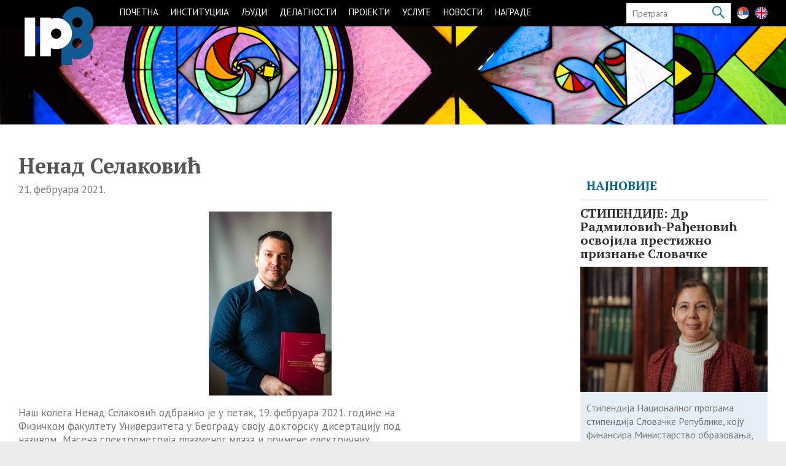

--- FILE ---
content_type: text/html; charset=UTF-8
request_url: https://www.ipb.ac.rs/vesti/doktorati-nenad-selakovic/
body_size: 15962
content:
<!DOCTYPE html>
<!--[if IE 7]>
<html class="ie ie7" lang="sr-RS">
<![endif]-->
<!--[if IE 8]>
<html class="ie ie8" lang="sr-RS">
<![endif]-->
<!--[if !(IE 7) | !(IE 8) ]><!-->
<html lang="sr-RS">
<!--<![endif]-->
<head>

    <meta charset="UTF-8" />
<meta name="viewport" content="width=device-width">
<link rel="profile" href="http://gmpg.org/xfn/11" />
<link rel="pingback" href="https://www.ipb.ac.rs/xmlrpc.php" />
    <meta name='robots' content='index, follow, max-image-preview:large, max-snippet:-1, max-video-preview:-1' />

	<!-- This site is optimized with the Yoast SEO plugin v19.10 - https://yoast.com/wordpress/plugins/seo/ -->
	<title>ДОКТОРАТИ: Ненад Селаковић - IPB</title>
	<link rel="canonical" href="https://www.ipb.ac.rs/vesti/doktorati-nenad-selakovic/" />
	<meta property="og:locale" content="sr_RS" />
	<meta property="og:type" content="article" />
	<meta property="og:title" content="ДОКТОРАТИ: Ненад Селаковић - IPB" />
	<meta property="og:description" content="Наш колега Ненад Селаковић одбранио је у петак, 19. фебруара 2021. године на Физичком факултету Универзитета у Београду своју докторску дисертацију под називом &#8222;Масена спектрометрија плазменог млаза и примене електричних пражњења на атмосферском притиску у биомедицини&#8220;. Комисија за одбрану докторске&hellip;" />
	<meta property="og:url" content="https://www.ipb.ac.rs/vesti/doktorati-nenad-selakovic/" />
	<meta property="og:site_name" content="IPB" />
	<meta property="article:published_time" content="2021-02-21T09:56:11+00:00" />
	<meta property="article:modified_time" content="2022-04-19T11:31:52+00:00" />
	<meta property="og:image" content="https://www.ipb.ac.rs/wp-content/uploads/2021/02/NEC_8038.jpg" />
	<meta property="og:image:width" content="2793" />
	<meta property="og:image:height" content="1846" />
	<meta property="og:image:type" content="image/jpeg" />
	<meta name="author" content="admin" />
	<meta name="twitter:card" content="summary_large_image" />
	<meta name="twitter:label1" content="Написано од" />
	<meta name="twitter:data1" content="admin" />
	<script type="application/ld+json" class="yoast-schema-graph">{"@context":"https://schema.org","@graph":[{"@type":"WebPage","@id":"https://www.ipb.ac.rs/vesti/doktorati-nenad-selakovic/","url":"https://www.ipb.ac.rs/vesti/doktorati-nenad-selakovic/","name":"ДОКТОРАТИ: Ненад Селаковић - IPB","isPartOf":{"@id":"https://www.ipb.ac.rs/#website"},"primaryImageOfPage":{"@id":"https://www.ipb.ac.rs/vesti/doktorati-nenad-selakovic/#primaryimage"},"image":{"@id":"https://www.ipb.ac.rs/vesti/doktorati-nenad-selakovic/#primaryimage"},"thumbnailUrl":"https://www.ipb.ac.rs/wp-content/uploads/2021/02/NEC_8038.jpg","datePublished":"2021-02-21T09:56:11+00:00","dateModified":"2022-04-19T11:31:52+00:00","author":{"@id":"https://www.ipb.ac.rs/#/schema/person/015a5bf09dbceb6b43d7d77b807c8451"},"breadcrumb":{"@id":"https://www.ipb.ac.rs/vesti/doktorati-nenad-selakovic/#breadcrumb"},"inLanguage":"sr-RS","potentialAction":[{"@type":"ReadAction","target":["https://www.ipb.ac.rs/vesti/doktorati-nenad-selakovic/"]}]},{"@type":"ImageObject","inLanguage":"sr-RS","@id":"https://www.ipb.ac.rs/vesti/doktorati-nenad-selakovic/#primaryimage","url":"https://www.ipb.ac.rs/wp-content/uploads/2021/02/NEC_8038.jpg","contentUrl":"https://www.ipb.ac.rs/wp-content/uploads/2021/02/NEC_8038.jpg","width":2793,"height":1846},{"@type":"BreadcrumbList","@id":"https://www.ipb.ac.rs/vesti/doktorati-nenad-selakovic/#breadcrumb","itemListElement":[{"@type":"ListItem","position":1,"name":"Почетна","item":"https://www.ipb.ac.rs/"},{"@type":"ListItem","position":2,"name":"ДОКТОРАТИ: Ненад Селаковић"}]},{"@type":"WebSite","@id":"https://www.ipb.ac.rs/#website","url":"https://www.ipb.ac.rs/","name":"IPB","description":"Институт за физику у Београду","potentialAction":[{"@type":"SearchAction","target":{"@type":"EntryPoint","urlTemplate":"https://www.ipb.ac.rs/?s={search_term_string}"},"query-input":"required name=search_term_string"}],"inLanguage":"sr-RS"},{"@type":"Person","@id":"https://www.ipb.ac.rs/#/schema/person/015a5bf09dbceb6b43d7d77b807c8451","name":"admin","image":{"@type":"ImageObject","inLanguage":"sr-RS","@id":"https://www.ipb.ac.rs/#/schema/person/image/","url":"https://secure.gravatar.com/avatar/4b84a260a1e0e7e1572c6e639ea23edf?s=96&d=mm&r=g","contentUrl":"https://secure.gravatar.com/avatar/4b84a260a1e0e7e1572c6e639ea23edf?s=96&d=mm&r=g","caption":"admin"},"url":"https://www.ipb.ac.rs/author/admin/"}]}</script>
	<!-- / Yoast SEO plugin. -->


<link rel='dns-prefetch' href='//fonts.googleapis.com' />
<link rel="alternate" type="application/rss+xml" title="IPB &raquo; довод" href="https://www.ipb.ac.rs/feed/" />
<link rel="alternate" type="application/rss+xml" title="IPB &raquo; довод коментара" href="https://www.ipb.ac.rs/comments/feed/" />
<link rel='stylesheet' id='pt-cv-public-style-css'  href='https://www.ipb.ac.rs/wp-content/plugins/content-views-query-and-display-post-page/public/assets/css/cv.css?ver=2.5.0.1' type='text/css' media='all' />
<link rel='stylesheet' id='wp-block-library-css'  href='https://www.ipb.ac.rs/wp-includes/css/dist/block-library/style.min.css?ver=6.0.11' type='text/css' media='all' />
<link rel='stylesheet' id='Connections_Directory/Block/Carousel/Style-css'  href='//www.ipb.ac.rs/wp-content/plugins/connections/assets/dist/block/carousel/style.css?ver=1669640020' type='text/css' media='all' />
<link rel='stylesheet' id='Connections_Directory/Block/Team/Style-css'  href='//www.ipb.ac.rs/wp-content/plugins/connections/assets/dist/block/team/style.css?ver=1669640020' type='text/css' media='all' />
<style id='global-styles-inline-css' type='text/css'>
body{--wp--preset--color--black: #000000;--wp--preset--color--cyan-bluish-gray: #abb8c3;--wp--preset--color--white: #ffffff;--wp--preset--color--pale-pink: #f78da7;--wp--preset--color--vivid-red: #cf2e2e;--wp--preset--color--luminous-vivid-orange: #ff6900;--wp--preset--color--luminous-vivid-amber: #fcb900;--wp--preset--color--light-green-cyan: #7bdcb5;--wp--preset--color--vivid-green-cyan: #00d084;--wp--preset--color--pale-cyan-blue: #8ed1fc;--wp--preset--color--vivid-cyan-blue: #0693e3;--wp--preset--color--vivid-purple: #9b51e0;--wp--preset--gradient--vivid-cyan-blue-to-vivid-purple: linear-gradient(135deg,rgba(6,147,227,1) 0%,rgb(155,81,224) 100%);--wp--preset--gradient--light-green-cyan-to-vivid-green-cyan: linear-gradient(135deg,rgb(122,220,180) 0%,rgb(0,208,130) 100%);--wp--preset--gradient--luminous-vivid-amber-to-luminous-vivid-orange: linear-gradient(135deg,rgba(252,185,0,1) 0%,rgba(255,105,0,1) 100%);--wp--preset--gradient--luminous-vivid-orange-to-vivid-red: linear-gradient(135deg,rgba(255,105,0,1) 0%,rgb(207,46,46) 100%);--wp--preset--gradient--very-light-gray-to-cyan-bluish-gray: linear-gradient(135deg,rgb(238,238,238) 0%,rgb(169,184,195) 100%);--wp--preset--gradient--cool-to-warm-spectrum: linear-gradient(135deg,rgb(74,234,220) 0%,rgb(151,120,209) 20%,rgb(207,42,186) 40%,rgb(238,44,130) 60%,rgb(251,105,98) 80%,rgb(254,248,76) 100%);--wp--preset--gradient--blush-light-purple: linear-gradient(135deg,rgb(255,206,236) 0%,rgb(152,150,240) 100%);--wp--preset--gradient--blush-bordeaux: linear-gradient(135deg,rgb(254,205,165) 0%,rgb(254,45,45) 50%,rgb(107,0,62) 100%);--wp--preset--gradient--luminous-dusk: linear-gradient(135deg,rgb(255,203,112) 0%,rgb(199,81,192) 50%,rgb(65,88,208) 100%);--wp--preset--gradient--pale-ocean: linear-gradient(135deg,rgb(255,245,203) 0%,rgb(182,227,212) 50%,rgb(51,167,181) 100%);--wp--preset--gradient--electric-grass: linear-gradient(135deg,rgb(202,248,128) 0%,rgb(113,206,126) 100%);--wp--preset--gradient--midnight: linear-gradient(135deg,rgb(2,3,129) 0%,rgb(40,116,252) 100%);--wp--preset--duotone--dark-grayscale: url('#wp-duotone-dark-grayscale');--wp--preset--duotone--grayscale: url('#wp-duotone-grayscale');--wp--preset--duotone--purple-yellow: url('#wp-duotone-purple-yellow');--wp--preset--duotone--blue-red: url('#wp-duotone-blue-red');--wp--preset--duotone--midnight: url('#wp-duotone-midnight');--wp--preset--duotone--magenta-yellow: url('#wp-duotone-magenta-yellow');--wp--preset--duotone--purple-green: url('#wp-duotone-purple-green');--wp--preset--duotone--blue-orange: url('#wp-duotone-blue-orange');--wp--preset--font-size--small: 13px;--wp--preset--font-size--medium: 20px;--wp--preset--font-size--large: 36px;--wp--preset--font-size--x-large: 42px;}.has-black-color{color: var(--wp--preset--color--black) !important;}.has-cyan-bluish-gray-color{color: var(--wp--preset--color--cyan-bluish-gray) !important;}.has-white-color{color: var(--wp--preset--color--white) !important;}.has-pale-pink-color{color: var(--wp--preset--color--pale-pink) !important;}.has-vivid-red-color{color: var(--wp--preset--color--vivid-red) !important;}.has-luminous-vivid-orange-color{color: var(--wp--preset--color--luminous-vivid-orange) !important;}.has-luminous-vivid-amber-color{color: var(--wp--preset--color--luminous-vivid-amber) !important;}.has-light-green-cyan-color{color: var(--wp--preset--color--light-green-cyan) !important;}.has-vivid-green-cyan-color{color: var(--wp--preset--color--vivid-green-cyan) !important;}.has-pale-cyan-blue-color{color: var(--wp--preset--color--pale-cyan-blue) !important;}.has-vivid-cyan-blue-color{color: var(--wp--preset--color--vivid-cyan-blue) !important;}.has-vivid-purple-color{color: var(--wp--preset--color--vivid-purple) !important;}.has-black-background-color{background-color: var(--wp--preset--color--black) !important;}.has-cyan-bluish-gray-background-color{background-color: var(--wp--preset--color--cyan-bluish-gray) !important;}.has-white-background-color{background-color: var(--wp--preset--color--white) !important;}.has-pale-pink-background-color{background-color: var(--wp--preset--color--pale-pink) !important;}.has-vivid-red-background-color{background-color: var(--wp--preset--color--vivid-red) !important;}.has-luminous-vivid-orange-background-color{background-color: var(--wp--preset--color--luminous-vivid-orange) !important;}.has-luminous-vivid-amber-background-color{background-color: var(--wp--preset--color--luminous-vivid-amber) !important;}.has-light-green-cyan-background-color{background-color: var(--wp--preset--color--light-green-cyan) !important;}.has-vivid-green-cyan-background-color{background-color: var(--wp--preset--color--vivid-green-cyan) !important;}.has-pale-cyan-blue-background-color{background-color: var(--wp--preset--color--pale-cyan-blue) !important;}.has-vivid-cyan-blue-background-color{background-color: var(--wp--preset--color--vivid-cyan-blue) !important;}.has-vivid-purple-background-color{background-color: var(--wp--preset--color--vivid-purple) !important;}.has-black-border-color{border-color: var(--wp--preset--color--black) !important;}.has-cyan-bluish-gray-border-color{border-color: var(--wp--preset--color--cyan-bluish-gray) !important;}.has-white-border-color{border-color: var(--wp--preset--color--white) !important;}.has-pale-pink-border-color{border-color: var(--wp--preset--color--pale-pink) !important;}.has-vivid-red-border-color{border-color: var(--wp--preset--color--vivid-red) !important;}.has-luminous-vivid-orange-border-color{border-color: var(--wp--preset--color--luminous-vivid-orange) !important;}.has-luminous-vivid-amber-border-color{border-color: var(--wp--preset--color--luminous-vivid-amber) !important;}.has-light-green-cyan-border-color{border-color: var(--wp--preset--color--light-green-cyan) !important;}.has-vivid-green-cyan-border-color{border-color: var(--wp--preset--color--vivid-green-cyan) !important;}.has-pale-cyan-blue-border-color{border-color: var(--wp--preset--color--pale-cyan-blue) !important;}.has-vivid-cyan-blue-border-color{border-color: var(--wp--preset--color--vivid-cyan-blue) !important;}.has-vivid-purple-border-color{border-color: var(--wp--preset--color--vivid-purple) !important;}.has-vivid-cyan-blue-to-vivid-purple-gradient-background{background: var(--wp--preset--gradient--vivid-cyan-blue-to-vivid-purple) !important;}.has-light-green-cyan-to-vivid-green-cyan-gradient-background{background: var(--wp--preset--gradient--light-green-cyan-to-vivid-green-cyan) !important;}.has-luminous-vivid-amber-to-luminous-vivid-orange-gradient-background{background: var(--wp--preset--gradient--luminous-vivid-amber-to-luminous-vivid-orange) !important;}.has-luminous-vivid-orange-to-vivid-red-gradient-background{background: var(--wp--preset--gradient--luminous-vivid-orange-to-vivid-red) !important;}.has-very-light-gray-to-cyan-bluish-gray-gradient-background{background: var(--wp--preset--gradient--very-light-gray-to-cyan-bluish-gray) !important;}.has-cool-to-warm-spectrum-gradient-background{background: var(--wp--preset--gradient--cool-to-warm-spectrum) !important;}.has-blush-light-purple-gradient-background{background: var(--wp--preset--gradient--blush-light-purple) !important;}.has-blush-bordeaux-gradient-background{background: var(--wp--preset--gradient--blush-bordeaux) !important;}.has-luminous-dusk-gradient-background{background: var(--wp--preset--gradient--luminous-dusk) !important;}.has-pale-ocean-gradient-background{background: var(--wp--preset--gradient--pale-ocean) !important;}.has-electric-grass-gradient-background{background: var(--wp--preset--gradient--electric-grass) !important;}.has-midnight-gradient-background{background: var(--wp--preset--gradient--midnight) !important;}.has-small-font-size{font-size: var(--wp--preset--font-size--small) !important;}.has-medium-font-size{font-size: var(--wp--preset--font-size--medium) !important;}.has-large-font-size{font-size: var(--wp--preset--font-size--large) !important;}.has-x-large-font-size{font-size: var(--wp--preset--font-size--x-large) !important;}
</style>
<link rel='stylesheet' id='lvca-animate-styles-css'  href='https://www.ipb.ac.rs/wp-content/plugins/addons-for-visual-composer/assets/css/animate.css?ver=2.9.3' type='text/css' media='all' />
<link rel='stylesheet' id='lvca-frontend-styles-css'  href='https://www.ipb.ac.rs/wp-content/plugins/addons-for-visual-composer/assets/css/lvca-frontend.css?ver=2.9.3' type='text/css' media='all' />
<link rel='stylesheet' id='lvca-icomoon-styles-css'  href='https://www.ipb.ac.rs/wp-content/plugins/addons-for-visual-composer/assets/css/icomoon.css?ver=2.9.3' type='text/css' media='all' />
<link rel='stylesheet' id='image-hover-effects-css-css'  href='https://www.ipb.ac.rs/wp-content/plugins/mega-addons-for-visual-composer/css/ihover.css?ver=6.0.11' type='text/css' media='all' />
<link rel='stylesheet' id='style-css-css'  href='https://www.ipb.ac.rs/wp-content/plugins/mega-addons-for-visual-composer/css/style.css?ver=6.0.11' type='text/css' media='all' />
<link rel='stylesheet' id='font-awesome-latest-css'  href='https://www.ipb.ac.rs/wp-content/plugins/mega-addons-for-visual-composer/css/font-awesome/css/all.css?ver=6.0.11' type='text/css' media='all' />
<link rel='stylesheet' id='wp-pagenavi-css'  href='https://www.ipb.ac.rs/wp-content/plugins/wp-pagenavi/pagenavi-css.css?ver=2.70' type='text/css' media='all' />
<link rel='stylesheet' id='lvca-accordion-css'  href='https://www.ipb.ac.rs/wp-content/plugins/addons-for-visual-composer/includes/addons/accordion/css/style.css?ver=2.9.3' type='text/css' media='all' />
<link rel='stylesheet' id='lvca-slick-css'  href='https://www.ipb.ac.rs/wp-content/plugins/addons-for-visual-composer/assets/css/slick.css?ver=2.9.3' type='text/css' media='all' />
<link rel='stylesheet' id='lvca-carousel-css'  href='https://www.ipb.ac.rs/wp-content/plugins/addons-for-visual-composer/includes/addons/carousel/css/style.css?ver=2.9.3' type='text/css' media='all' />
<link rel='stylesheet' id='lvca-clients-css'  href='https://www.ipb.ac.rs/wp-content/plugins/addons-for-visual-composer/includes/addons/clients/css/style.css?ver=2.9.3' type='text/css' media='all' />
<link rel='stylesheet' id='lvca-heading-css'  href='https://www.ipb.ac.rs/wp-content/plugins/addons-for-visual-composer/includes/addons/heading/css/style.css?ver=2.9.3' type='text/css' media='all' />
<link rel='stylesheet' id='lvca-odometers-css'  href='https://www.ipb.ac.rs/wp-content/plugins/addons-for-visual-composer/includes/addons/odometers/css/style.css?ver=2.9.3' type='text/css' media='all' />
<link rel='stylesheet' id='lvca-piecharts-css'  href='https://www.ipb.ac.rs/wp-content/plugins/addons-for-visual-composer/includes/addons/piecharts/css/style.css?ver=2.9.3' type='text/css' media='all' />
<link rel='stylesheet' id='lvca-posts-carousel-css'  href='https://www.ipb.ac.rs/wp-content/plugins/addons-for-visual-composer/includes/addons/posts-carousel/css/style.css?ver=2.9.3' type='text/css' media='all' />
<link rel='stylesheet' id='lvca-pricing-table-css'  href='https://www.ipb.ac.rs/wp-content/plugins/addons-for-visual-composer/includes/addons/pricing-table/css/style.css?ver=2.9.3' type='text/css' media='all' />
<link rel='stylesheet' id='lvca-services-css'  href='https://www.ipb.ac.rs/wp-content/plugins/addons-for-visual-composer/includes/addons/services/css/style.css?ver=2.9.3' type='text/css' media='all' />
<link rel='stylesheet' id='lvca-stats-bar-css'  href='https://www.ipb.ac.rs/wp-content/plugins/addons-for-visual-composer/includes/addons/stats-bar/css/style.css?ver=2.9.3' type='text/css' media='all' />
<link rel='stylesheet' id='lvca-tabs-css'  href='https://www.ipb.ac.rs/wp-content/plugins/addons-for-visual-composer/includes/addons/tabs/css/style.css?ver=2.9.3' type='text/css' media='all' />
<link rel='stylesheet' id='lvca-team-members-css'  href='https://www.ipb.ac.rs/wp-content/plugins/addons-for-visual-composer/includes/addons/team/css/style.css?ver=2.9.3' type='text/css' media='all' />
<link rel='stylesheet' id='lvca-testimonials-css'  href='https://www.ipb.ac.rs/wp-content/plugins/addons-for-visual-composer/includes/addons/testimonials/css/style.css?ver=2.9.3' type='text/css' media='all' />
<link rel='stylesheet' id='lvca-flexslider-css'  href='https://www.ipb.ac.rs/wp-content/plugins/addons-for-visual-composer/assets/css/flexslider.css?ver=2.9.3' type='text/css' media='all' />
<link rel='stylesheet' id='lvca-testimonials-slider-css'  href='https://www.ipb.ac.rs/wp-content/plugins/addons-for-visual-composer/includes/addons/testimonials-slider/css/style.css?ver=2.9.3' type='text/css' media='all' />
<link rel='stylesheet' id='lvca-portfolio-css'  href='https://www.ipb.ac.rs/wp-content/plugins/addons-for-visual-composer/includes/addons/portfolio/css/style.css?ver=2.9.3' type='text/css' media='all' />
<link rel='stylesheet' id='chld_thm_cfg_parent-css'  href='https://www.ipb.ac.rs/wp-content/themes/interface-pro/style.css?ver=6.0.11' type='text/css' media='all' />
<link rel='stylesheet' id='interface_style-css'  href='https://www.ipb.ac.rs/wp-content/themes/interface-pro-child/style.css?ver=3.0.4.1648821818' type='text/css' media='all' />
<link rel='stylesheet' id='interface-font-awesome-css'  href='https://www.ipb.ac.rs/wp-content/themes/interface-pro/font-awesome/css/font-awesome.css?ver=6.0.11' type='text/css' media='all' />
<link rel='stylesheet' id='interface-responsive-css'  href='https://www.ipb.ac.rs/wp-content/themes/interface-pro/css/responsive.css?ver=6.0.11' type='text/css' media='all' />
<link rel='stylesheet' id='jquery_fancybox_style-css'  href='https://www.ipb.ac.rs/wp-content/themes/interface-pro/css/fancybox.css?ver=6.0.11' type='text/css' media='all' />
<link rel='stylesheet' id='chld_thm_cfg_separate-css'  href='https://www.ipb.ac.rs/wp-content/themes/interface-pro-child/ctc-style.css?ver=3.0.4.1648821818' type='text/css' media='all' />
<link rel='stylesheet' id='slick.css-css'  href='https://www.ipb.ac.rs/wp-content/themes/interface-pro-child/css/slick.css?ver=3.0.4.1648821818' type='text/css' media='all' />
<link rel='stylesheet' id='magnific-popup.css-css'  href='https://www.ipb.ac.rs/wp-content/themes/interface-pro-child/css/magnific-popup.css?ver=3.0.4.1648821818' type='text/css' media='all' />
<link rel='stylesheet' id='interface_google_font-css'  href='//fonts.googleapis.com/css?family=PT+Sans%3A400%2C700italic%2C700%2C400italic&#038;ver=6.0.11' type='text/css' media='all' />
<link rel='stylesheet' id='cn-public-css'  href='//www.ipb.ac.rs/wp-content/plugins/connections/assets/dist/frontend/style.css?ver=10.4.33-1669640020' type='text/css' media='all' />
<link rel='stylesheet' id='cnt-profile-css'  href='//www.ipb.ac.rs/wp-content/plugins/connections/templates/profile/profile.css?ver=3.0' type='text/css' media='all' />
<link rel='stylesheet' id='cn-brandicons-css'  href='//www.ipb.ac.rs/wp-content/plugins/connections/assets/vendor/icomoon-brands/style.css?ver=10.4.33' type='text/css' media='all' />
<link rel='stylesheet' id='cn-chosen-css'  href='//www.ipb.ac.rs/wp-content/plugins/connections/assets/vendor/chosen/chosen.min.css?ver=1.8.7' type='text/css' media='all' />
<script type='text/javascript' src='https://www.ipb.ac.rs/wp-includes/js/jquery/jquery.min.js?ver=3.6.0' id='jquery-core-js'></script>
<script type='text/javascript' src='https://www.ipb.ac.rs/wp-includes/js/jquery/jquery-migrate.min.js?ver=3.3.2' id='jquery-migrate-js'></script>
<script type='text/javascript' src='https://www.ipb.ac.rs/wp-content/plugins/addons-for-visual-composer/assets/js/jquery.waypoints.min.js?ver=2.9.3' id='lvca-waypoints-js'></script>
<script type='text/javascript' id='lvca-frontend-scripts-js-extra'>
/* <![CDATA[ */
var lvca_settings = {"mobile_width":"780","custom_css":""};
/* ]]> */
</script>
<script type='text/javascript' src='https://www.ipb.ac.rs/wp-content/plugins/addons-for-visual-composer/assets/js/lvca-frontend.min.js?ver=2.9.3' id='lvca-frontend-scripts-js'></script>
<script type='text/javascript' src='https://www.ipb.ac.rs/wp-content/plugins/addons-for-visual-composer/includes/addons/accordion/js/accordion.min.js?ver=2.9.3' id='lvca-accordion-js'></script>
<script type='text/javascript' src='https://www.ipb.ac.rs/wp-content/plugins/addons-for-visual-composer/assets/js/slick.min.js?ver=2.9.3' id='lvca-slick-carousel-js'></script>
<script type='text/javascript' src='https://www.ipb.ac.rs/wp-content/plugins/addons-for-visual-composer/assets/js/jquery.stats.min.js?ver=2.9.3' id='lvca-stats-js'></script>
<script type='text/javascript' src='https://www.ipb.ac.rs/wp-content/plugins/addons-for-visual-composer/includes/addons/odometers/js/odometer.min.js?ver=2.9.3' id='lvca-odometers-js'></script>
<script type='text/javascript' src='https://www.ipb.ac.rs/wp-content/plugins/addons-for-visual-composer/includes/addons/piecharts/js/piechart.min.js?ver=2.9.3' id='lvca-piecharts-js'></script>
<script type='text/javascript' src='https://www.ipb.ac.rs/wp-content/plugins/addons-for-visual-composer/includes/addons/posts-carousel/js/posts-carousel.min.js?ver=2.9.3' id='lvca-post-carousel-js'></script>
<script type='text/javascript' src='https://www.ipb.ac.rs/wp-content/plugins/addons-for-visual-composer/includes/addons/spacer/js/spacer.min.js?ver=2.9.3' id='lvca-spacer-js'></script>
<script type='text/javascript' src='https://www.ipb.ac.rs/wp-content/plugins/addons-for-visual-composer/includes/addons/services/js/services.min.js?ver=2.9.3' id='lvca-services-js'></script>
<script type='text/javascript' src='https://www.ipb.ac.rs/wp-content/plugins/addons-for-visual-composer/includes/addons/stats-bar/js/stats-bar.min.js?ver=2.9.3' id='lvca-stats-bar-js'></script>
<script type='text/javascript' src='https://www.ipb.ac.rs/wp-content/plugins/addons-for-visual-composer/includes/addons/tabs/js/tabs.min.js?ver=2.9.3' id='lvca-tabs-js'></script>
<script type='text/javascript' src='https://www.ipb.ac.rs/wp-content/plugins/addons-for-visual-composer/assets/js/jquery.flexslider.min.js?ver=2.9.3' id='lvca-flexslider-js'></script>
<script type='text/javascript' src='https://www.ipb.ac.rs/wp-content/plugins/addons-for-visual-composer/includes/addons/testimonials-slider/js/testimonials.min.js?ver=2.9.3' id='lvca-testimonials-slider-js'></script>
<script type='text/javascript' src='https://www.ipb.ac.rs/wp-content/plugins/addons-for-visual-composer/assets/js/isotope.pkgd.min.js?ver=2.9.3' id='lvca-isotope-js'></script>
<script type='text/javascript' src='https://www.ipb.ac.rs/wp-content/plugins/addons-for-visual-composer/assets/js/imagesloaded.pkgd.min.js?ver=2.9.3' id='lvca-imagesloaded-js'></script>
<script type='text/javascript' src='https://www.ipb.ac.rs/wp-content/plugins/addons-for-visual-composer/includes/addons/portfolio/js/portfolio.min.js?ver=2.9.3' id='lvca-portfolio-js'></script>
<script type='text/javascript' src='https://www.ipb.ac.rs/wp-content/themes/interface-pro-child/js/slick.min.js?ver=1.0.0' id='slick-js'></script>
<script type='text/javascript' src='https://www.ipb.ac.rs/wp-content/themes/interface-pro-child/js/jquery.magnific-popup.js?ver=1.1.0' id='magnific-popup-js'></script>
<script type='text/javascript' src='https://www.ipb.ac.rs/wp-content/themes/interface-pro-child/js/custom.js?ver=1.0.0' id='custom-js'></script>
<!--[if lt IE 9]>
<script type='text/javascript' src='https://www.ipb.ac.rs/wp-content/themes/interface-pro/js/html5.min.js?ver=3.7.3' id='html5-js'></script>
<![endif]-->
<script type='text/javascript' src='https://www.ipb.ac.rs/wp-content/themes/interface-pro/js/backtotop.js?ver=6.0.11' id='backtotop-js'></script>
<script type='text/javascript' src='https://www.ipb.ac.rs/wp-content/themes/interface-pro/js/scripts.js?ver=6.0.11' id='scripts-js'></script>
<script type='text/javascript' src='https://www.ipb.ac.rs/wp-content/themes/interface-pro/js/jquery.custom.js?ver=6.0.11' id='jquery_custom-js'></script>
<script type='text/javascript' src='https://www.ipb.ac.rs/wp-content/themes/interface-pro/js/jquery.easing.1.3.js?ver=1' id='easing-js'></script>
<script type='text/javascript' src='https://www.ipb.ac.rs/wp-content/themes/interface-pro/js/jquery.quicksand.js?ver=1' id='quicksand-js'></script>
<link rel="https://api.w.org/" href="https://www.ipb.ac.rs/wp-json/" /><link rel="alternate" type="application/json" href="https://www.ipb.ac.rs/wp-json/wp/v2/posts/6137" /><link rel="EditURI" type="application/rsd+xml" title="RSD" href="https://www.ipb.ac.rs/xmlrpc.php?rsd" />
<link rel="wlwmanifest" type="application/wlwmanifest+xml" href="https://www.ipb.ac.rs/wp-includes/wlwmanifest.xml" /> 
<meta name="generator" content="WordPress 6.0.11" />
<link rel='shortlink' href='https://www.ipb.ac.rs/?p=6137' />
<link rel="alternate" type="application/json+oembed" href="https://www.ipb.ac.rs/wp-json/oembed/1.0/embed?url=https%3A%2F%2Fwww.ipb.ac.rs%2Fvesti%2Fdoktorati-nenad-selakovic%2F" />
<link rel="alternate" type="text/xml+oembed" href="https://www.ipb.ac.rs/wp-json/oembed/1.0/embed?url=https%3A%2F%2Fwww.ipb.ac.rs%2Fvesti%2Fdoktorati-nenad-selakovic%2F&#038;format=xml" />
        <script type="text/javascript">
            (function () {
                window.lvca_fs = {can_use_premium_code: false};
            })();
        </script>
        <!-- IPB Custom CSS Styles -->
<style type="text/css" media="screen">
#site-title a img {
    width: 320px;
}
.post-featured-image {
    float: left;
    margin-right: 14px;
}

.pt-cv-wrapper .btn-success {
    display: none;
}
</style>
        <style type="text/css">
.search-toggle, #search-box {
	display: none;
}
.hgroup-right {
	padding-right: 0;
}
</style>
                <style type="text/css">
 
 /* Site Title, Navigation and links */
.info-bar .info ul li:before,
a,
#site-title a span,
#site-title a:hover,
#site-title a:focus,
#site-title a:active,
#access a:hover,
#access ul li.current-menu-item a,
#access ul li.current_page_ancestor a,
#access ul li.current-menu-ancestor a,
#access ul li.current_page_item a,
#access ul li:hover > a,
#access ul li ul li a:hover,
#access ul li ul li:hover > a,
#access ul li.current-menu-item ul li a:hover,
.search-toggle:hover,
.hgroup-right .active,
#content ul a:hover,
#content ol a:hover,
#content .gal-filter li.active a,
.entry-title a:hover,
.entry-title a:focus,
.entry-title a:active,
.entry-meta a:hover,
.entry-meta .cat-links a:hover,
.custom-gallery-title a:hover,
.widget ul li a:hover,
.widget-title a:hover,
.widget_tag_cloud a:hover,
#colophon .widget ul li a:hover,
#site-generator .copyright a:hover,
.woocommerce .star-rating,
.woocommerce .star-rating:before {
 color:#006699;
}
#access ul li ul {
 border-color: #006699;
 }
::selection {
	background: #006699;
	color: #fff;
}
::-moz-selection {
	background: #006699;
	color: #fff;
}
  /* Buttons, Custom Tag Cloud, Paginations and Borders */
input[type="reset"],
input[type="button"],
input[type="submit"],
a.readmore,
.widget_custom-tagcloud a:hover,
#wp_page_numbers ul li a:hover,
#wp_page_numbers ul li.active_page a,
.wp-pagenavi .current,
.wp-pagenavi a:hover,
ul.default-wp-page li a:hover,
.pagination span,
.call-to-action,
.back-to-top a:hover,
div.bbp-submit-wrapper button,
.woocommerce #respond input#submit,
.woocommerce a.button,
.woocommerce button.button,
.woocommerce input.button,
.woocommerce #respond input#submit.alt,
.woocommerce a.button.alt,
.woocommerce button.button.alt,
.woocommerce input.button.alt,
.woocommerce-cart .wc-proceed-to-checkout a.checkout-button,
.woocommerce input.button:disabled,
.woocommerce input.button:disabled[disabled],
.woocommerce input.button:disabled:hover,
.woocommerce input.button:disabled[disabled]:hover,
.woocommerce span.onsale,
.woocommerce .widget_price_filter .ui-slider .ui-slider-range,
.woocommerce .widget_price_filter .ui-slider .ui-slider-handle {
 background-color: #006699;
}
.tag-links a:hover {
 background-color:#006699;
	color: #fff;
}
.tag-links a:hover:before {
 border-color: transparent #006699 transparent transparent;
}
.service-item .service-icon, .widget_promotional_bar, blockquote {
 border-color: #006699;
}
   		/* Featured Slider, Slogan and Page Title */
.slogan-wrap, .page-title-wrap, #controllers a:hover, #controllers a.active {
 background-color: #006699;
}
.featured-text .featured-title {
 background-color:#006699;
	opacity: 0.9;
	-moz-opacity: 0.9;
	filter: alpha(opacity=90);
}
#controllers a {
 border-color: #006699;
}
#controllers a:hover, #controllers a.active {
 color: #006699;
}
  
           #colophon .info-bar {
 background-color:#262626;
}
    /* Site Generator */
#site-generator {
 background-color:#262626;
}
      /* Content */
body,
input,
textarea,
select,
.widget_promotional_bar .promotional-text span,
#colophon .info-bar .info ul li,
#bbpress-forums,
#bbpress-forums ul.bbp-lead-topic,
#bbpress-forums ul.bbp-topics,
#bbpress-forums ul.bbp-forums,
#bbpress-forums ul.bbp-replies,
#bbpress-forums ul.bbp-search-results,
div.bbp-breadcrumb,
div.bbp-topic-tags {
 font-size: 17px;
}
    /* Buttons */
input[type="reset"],
input[type="button"],
input[type="submit"],
.call-to-action,
div.bbp-search-form input,
div.bbp-search-form button,
#bbpress-forums button {
 font-size: 16px;
}
      /* Navigation */
#access a {
 font-size: 16px;
}
    /* Navigation Child */
#access ul li ul li a {
 font-size: 15px;
}
              /* Post Title */
.page-title, .entry-title {
 font-size: 28px;
}
        /* Site Title */
#site-title a {
 color: #999999;
}
    /* Navigation */
#access a, #access ul li ul li a, #access ul li.current-menu-item ul li a, #access ul li ul li.current-menu-item a, #access ul li.current_page_ancestor ul li a, #access ul li.current-menu-ancestor ul li a, #access ul li.current_page_item ul li a, .menu-toggle, .search-toggle {
 color: #ffffff;
}
      /* All Headings/Titles */
h1, h2, h3, h4, h5, h6, #content .service-item .service-title, .widget_promotional_bar .promotional-text, #content .widget-title, #content .widget-title a, .custom-gallery-title, .custom-gallery-title a, .entry-title, .entry-title a, .entry-meta .cat-links, .entry-meta .cat-links a {
 color: #555555;
}
      /* Sidebar Content */
#secondary, #secondary .widget ul li a, .widget_search input.s, .widget_custom-tagcloud a {
 color: #000000;
}
         </style>
        <meta name="generator" content="Powered by WPBakery Page Builder - drag and drop page builder for WordPress."/>
<meta name="generator" content="Powered by Slider Revolution 6.5.19 - responsive, Mobile-Friendly Slider Plugin for WordPress with comfortable drag and drop interface." />
<link rel="icon" href="https://www.ipb.ac.rs/wp-content/uploads/2017/10/cropped-appico-100x100.png" sizes="32x32" />
<link rel="icon" href="https://www.ipb.ac.rs/wp-content/uploads/2017/10/cropped-appico-300x300.png" sizes="192x192" />
<link rel="apple-touch-icon" href="https://www.ipb.ac.rs/wp-content/uploads/2017/10/cropped-appico-300x300.png" />
<meta name="msapplication-TileImage" content="https://www.ipb.ac.rs/wp-content/uploads/2017/10/cropped-appico-300x300.png" />
<script>function setREVStartSize(e){
			//window.requestAnimationFrame(function() {
				window.RSIW = window.RSIW===undefined ? window.innerWidth : window.RSIW;
				window.RSIH = window.RSIH===undefined ? window.innerHeight : window.RSIH;
				try {
					var pw = document.getElementById(e.c).parentNode.offsetWidth,
						newh;
					pw = pw===0 || isNaN(pw) ? window.RSIW : pw;
					e.tabw = e.tabw===undefined ? 0 : parseInt(e.tabw);
					e.thumbw = e.thumbw===undefined ? 0 : parseInt(e.thumbw);
					e.tabh = e.tabh===undefined ? 0 : parseInt(e.tabh);
					e.thumbh = e.thumbh===undefined ? 0 : parseInt(e.thumbh);
					e.tabhide = e.tabhide===undefined ? 0 : parseInt(e.tabhide);
					e.thumbhide = e.thumbhide===undefined ? 0 : parseInt(e.thumbhide);
					e.mh = e.mh===undefined || e.mh=="" || e.mh==="auto" ? 0 : parseInt(e.mh,0);
					if(e.layout==="fullscreen" || e.l==="fullscreen")
						newh = Math.max(e.mh,window.RSIH);
					else{
						e.gw = Array.isArray(e.gw) ? e.gw : [e.gw];
						for (var i in e.rl) if (e.gw[i]===undefined || e.gw[i]===0) e.gw[i] = e.gw[i-1];
						e.gh = e.el===undefined || e.el==="" || (Array.isArray(e.el) && e.el.length==0)? e.gh : e.el;
						e.gh = Array.isArray(e.gh) ? e.gh : [e.gh];
						for (var i in e.rl) if (e.gh[i]===undefined || e.gh[i]===0) e.gh[i] = e.gh[i-1];
											
						var nl = new Array(e.rl.length),
							ix = 0,
							sl;
						e.tabw = e.tabhide>=pw ? 0 : e.tabw;
						e.thumbw = e.thumbhide>=pw ? 0 : e.thumbw;
						e.tabh = e.tabhide>=pw ? 0 : e.tabh;
						e.thumbh = e.thumbhide>=pw ? 0 : e.thumbh;
						for (var i in e.rl) nl[i] = e.rl[i]<window.RSIW ? 0 : e.rl[i];
						sl = nl[0];
						for (var i in nl) if (sl>nl[i] && nl[i]>0) { sl = nl[i]; ix=i;}
						var m = pw>(e.gw[ix]+e.tabw+e.thumbw) ? 1 : (pw-(e.tabw+e.thumbw)) / (e.gw[ix]);
						newh =  (e.gh[ix] * m) + (e.tabh + e.thumbh);
					}
					var el = document.getElementById(e.c);
					if (el!==null && el) el.style.height = newh+"px";
					el = document.getElementById(e.c+"_wrapper");
					if (el!==null && el) {
						el.style.height = newh+"px";
						el.style.display = "block";
					}
				} catch(e){
					console.log("Failure at Presize of Slider:" + e)
				}
			//});
		  };</script>
<noscript><style> .wpb_animate_when_almost_visible { opacity: 1; }</style></noscript><!-- Google tag (gtag.js) -->
<script async src="https://www.googletagmanager.com/gtag/js?id=G-6HPQP768Y4"></script>
<script>
  window.dataLayer = window.dataLayer || [];
  function gtag(){dataLayer.push(arguments);}
  gtag('js', new Date());

  gtag('config', 'G-6HPQP768Y4');
</script>
</head>

<body class="post-template-default single single-post postid-6137 single-format-standard full-width-template wpb-js-composer js-comp-ver-6.9.0 vc_responsive">
<div id="fb-root"></div>
<script>(function(d, s, id) {
        var js, fjs = d.getElementsByTagName(s)[0];
        if (d.getElementById(id)) return;
        js = d.createElement(s); js.id = id;
        js.src = 'https://connect.facebook.net/en_US/sdk.js#xfbml=1&version=v2.10';
        fjs.parentNode.insertBefore(js, fjs);
    }(document, 'script', 'facebook-jssdk'));</script>
    <div class="wrapper">
                <header id="branding" >
            <div class="main-header">
                <div class="header-bottom">
                    <div class="container">
                        <div class="header-bottom-inside">
                            <div class="scroll-logo">
                                <a href="https://www.ipb.ac.rs/" title="IPB" rel="home">
                                    <img src="https://www.ipb.ac.rs/wp-content/uploads/2017/11/logo-IPB-white-basic.png" alt="IPB" />
                                </a>
                            </div>
                            <div class="header-nav">
                                <div class="main-nav">
                                <nav id="access" class="clearfix"><ul class="nav-menu"><li id="menu-item-68" class="menu-item menu-item-type-custom menu-item-object-custom menu-item-home menu-item-68"><a href="https://www.ipb.ac.rs/">ПОЧЕТНА</a></li>
<li id="menu-item-1801" class="disable-link menu-item menu-item-type-custom menu-item-object-custom menu-item-has-children menu-item-1801"><a href="#">ИНСТИТУЦИЈА</a>
<ul class="sub-menu">
	<li id="menu-item-7759" class="menu-item menu-item-type-post_type menu-item-object-page menu-item-7759"><a href="https://www.ipb.ac.rs/o-institutu/osnovne-informacije/">О ИНСТИТУТУ</a></li>
	<li id="menu-item-7758" class="menu-item menu-item-type-post_type menu-item-object-page menu-item-7758"><a href="https://www.ipb.ac.rs/o-institutu/istorija/">ИЗ ИСТОРИЈЕ</a></li>
	<li id="menu-item-10840" class="menu-item menu-item-type-post_type menu-item-object-page menu-item-10840"><a href="https://www.ipb.ac.rs/%d0%be%d1%80%d0%b3%d0%b0%d0%bd%d0%b8%d0%b7%d0%b0%d1%86%d0%b8%d0%be%d0%bd%d0%b0-%d1%81%d1%82%d1%80%d1%83%d0%ba%d1%82%d1%83%d1%80%d0%b0/">Организациона структура</a></li>
	<li id="menu-item-12763" class="menu-item menu-item-type-post_type menu-item-object-page menu-item-12763"><a href="https://www.ipb.ac.rs/dokumenti-instituta-za-fiziku/">Документи</a></li>
	<li id="menu-item-8268" class="menu-item menu-item-type-post_type menu-item-object-page menu-item-8268"><a href="https://www.ipb.ac.rs/strateski-partneri/">ПАРТНЕРИ</a></li>
	<li id="menu-item-7762" class="menu-item menu-item-type-post_type menu-item-object-page menu-item-7762"><a href="https://www.ipb.ac.rs/o-institutu/komunikacije/">КОМУНИКАЦИЈЕ</a></li>
	<li id="menu-item-7761" class="menu-item menu-item-type-post_type menu-item-object-page menu-item-7761"><a href="https://www.ipb.ac.rs/o-institutu/kontakt/">КОНТАКТ</a></li>
</ul>
</li>
<li id="menu-item-1802" class="disable-link menu-item menu-item-type-custom menu-item-object-custom menu-item-has-children menu-item-1802"><a href="#">ЉУДИ</a>
<ul class="sub-menu">
	<li id="menu-item-10609" class="menu-item menu-item-type-post_type menu-item-object-page menu-item-10609"><a href="https://www.ipb.ac.rs/centri-izvrsnosti/">ЦЕНТРИ</a></li>
	<li id="menu-item-10608" class="menu-item menu-item-type-post_type menu-item-object-page menu-item-10608"><a href="https://www.ipb.ac.rs/istrazivanja/laboratorije-2/">ЛАБОРАТОРИЈЕ</a></li>
	<li id="menu-item-10498" class="menu-item menu-item-type-post_type menu-item-object-page menu-item-10498"><a href="https://www.ipb.ac.rs/uprava/">УПРАВА</a></li>
	<li id="menu-item-10913" class="menu-item menu-item-type-post_type menu-item-object-page menu-item-10913"><a href="https://www.ipb.ac.rs/tela/">Тела</a></li>
	<li id="menu-item-8230" class="menu-item menu-item-type-post_type menu-item-object-page menu-item-8230"><a href="https://www.ipb.ac.rs/sluzbe/">СЛУЖБЕ</a></li>
	<li id="menu-item-7763" class="menu-item menu-item-type-post_type menu-item-object-page menu-item-7763"><a href="https://www.ipb.ac.rs/izbori-u-zvanja/">ИЗБОРИ У ЗВАЊА</a></li>
</ul>
</li>
<li id="menu-item-8214" class="disable-link menu-item menu-item-type-custom menu-item-object-custom menu-item-has-children menu-item-8214"><a href="#">ДЕЛАТНОСТИ</a>
<ul class="sub-menu">
	<li id="menu-item-10923" class="menu-item menu-item-type-post_type menu-item-object-page menu-item-10923"><a href="https://www.ipb.ac.rs/%d0%bd%d0%b0%d1%83%d0%ba%d0%b0/">Наука</a></li>
	<li id="menu-item-10924" class="menu-item menu-item-type-post_type menu-item-object-page menu-item-10924"><a href="https://www.ipb.ac.rs/%d0%b8%d0%bd%d0%be%d0%b2%d0%b0%d1%86%d0%b8%d1%98%d0%b5/">Иновације</a></li>
	<li id="menu-item-10925" class="menu-item menu-item-type-post_type menu-item-object-page menu-item-10925"><a href="https://www.ipb.ac.rs/%d0%be%d0%b1%d1%80%d0%b0%d0%b7%d0%be%d0%b2%d0%b0%d1%9a%d0%b5/">Образовање</a></li>
</ul>
</li>
<li id="menu-item-8215" class="disable-link menu-item menu-item-type-custom menu-item-object-custom menu-item-has-children menu-item-8215"><a href="#">ПРОЈЕКТИ</a>
<ul class="sub-menu">
	<li id="menu-item-8233" class="menu-item menu-item-type-post_type menu-item-object-page menu-item-8233"><a href="https://www.ipb.ac.rs/nacionalni-projekti/">НАЦИОНАЛНИ ПРОЈЕКТИ</a></li>
	<li id="menu-item-8236" class="menu-item menu-item-type-post_type menu-item-object-page menu-item-8236"><a href="https://www.ipb.ac.rs/%d0%bc%d0%b5%d1%92%d1%83%d0%bd%d0%b0%d1%80%d0%be%d0%b4%d0%bd%d0%b8-%d0%bf%d1%80%d0%be%d1%98%d0%b5%d0%ba%d1%82%d0%b8/">МЕЂУНАРОДНИ ПРОЈЕКТИ</a></li>
</ul>
</li>
<li id="menu-item-12768" class="menu-item menu-item-type-post_type menu-item-object-page menu-item-12768"><a href="https://www.ipb.ac.rs/usluge-etaloniranje-merenje/">УСЛУГЕ</a></li>
<li id="menu-item-1947" class="disable-link menu-item menu-item-type-custom menu-item-object-custom menu-item-has-children menu-item-1947"><a href="#">НОВОСТИ</a>
<ul class="sub-menu">
	<li id="menu-item-2233" class="menu-item menu-item-type-post_type menu-item-object-page menu-item-2233"><a href="https://www.ipb.ac.rs/vesti-lista/">ВЕСТИ</a></li>
	<li id="menu-item-2232" class="menu-item menu-item-type-post_type menu-item-object-page menu-item-2232"><a href="https://www.ipb.ac.rs/najave-lista/">НАЈАВЕ</a></li>
	<li id="menu-item-14743" class="menu-item menu-item-type-post_type menu-item-object-page menu-item-14743"><a href="https://www.ipb.ac.rs/inkubator-lista/">ИНКУБАТОР</a></li>
	<li id="menu-item-10094" class="menu-item menu-item-type-custom menu-item-object-custom menu-item-10094"><a target="_blank" rel="noopener" href="https://www.youtube.com/channel/UCVvwADooA6K19sCzZQsIZwQ">Видео</a></li>
	<li id="menu-item-2231" class="menu-item menu-item-type-post_type menu-item-object-page menu-item-2231"><a href="https://www.ipb.ac.rs/cern-lista/">НОВОСТИ ИЗ ЦЕРН-а</a></li>
	<li id="menu-item-11197" class="menu-item menu-item-type-post_type menu-item-object-page menu-item-11197"><a href="https://www.ipb.ac.rs/akcije/">Хуманитарне акције</a></li>
</ul>
</li>
<li id="menu-item-8302" class="menu-item menu-item-type-post_type menu-item-object-page menu-item-8302"><a href="https://www.ipb.ac.rs/nagrade/">НАГРАДЕ</a></li>
</ul></nav><!-- #access -->                                </div>
                                <div class="header-right">
                                    <form action="https://www.ipb.ac.rs/" method="get" class="search-form clearfix">
    <input type="search" placeholder="Претрага" class="s field" name="s">
    <button type="submit" value="Search" class="search-submit">
        <i class="icon-search"></i>
    </button>
</form>
                                    <div class="menu-primary-alt-sr-container"><ul id="altNav" class="menu"><li id="menu-item-10832-sr" class="lang-item lang-item-20 lang-item-sr current-lang lang-item-first menu-item menu-item-type-custom menu-item-object-custom menu-item-10832-sr"><a href="https://www.ipb.ac.rs/vesti/doktorati-nenad-selakovic/" hreflang="sr-RS" lang="sr-RS"><img src="/wp-content/polylang/sr_RS.png" alt="Српски језик" /></a></li>
<li id="menu-item-10832-en" class="lang-item lang-item-23 lang-item-en no-translation menu-item menu-item-type-custom menu-item-object-custom menu-item-10832-en"><a href="https://www.ipb.ac.rs/en/home-en/" hreflang="en-GB" lang="en-GB"><img src="/wp-content/polylang/en_GB.png" alt="English" /></a></li>
</ul></div>                                </div>
                            </div>
                            <!-- .hgroup-right -->

                            <button class="navbar-toggle">
                                <span></span>
                                <span></span>
                            </button>
                        </div>
                    </div>
                    <!-- .container -->
                </div>
                <div class="hgroup-wrap">
                    <div class="container clearfix">
                        <div class="header-top">
                            <div class="header-logo">
                                <h2 id="site-title">
                                <a href="https://www.ipb.ac.rs/" title="IPB" rel="home">
                                                                            <img src="https://www.ipb.ac.rs/wp-content/themes/interface-pro-child/img/ipblogo-small.png" alt="IPB" />
                                                                    </a>
                                </h2>
                            </div>
                        </div>
                    </div>
                    <!-- .container -->
                </div>
                <!-- .hgroup-wrap -->

            </div>
                                                </header>
                        <div id="main">
                        <div class="full-content">
                <div class="single-hero">
    <img src="https://www.ipb.ac.rs/wp-content/themes/interface-pro-child/img/Vitraz-32.jpg" alt="IPB" />
</div>
<div class="container">
    <div class="single-blog-post">

                                    <section class="single-blog-post-inside">
                    <article class="single-post-left">
                        <div class="post-tag">
                                                    </div>
                                                <h1>Ненад Селаковић</h1>
                        <div class="meta-block">
                            21. фебруара 2021.                        </div>
                        <div class="blog-post-content">
                            
<div class="wp-block-image"><figure class="aligncenter"><img width="200" height="300" src="https://www.ipb.ac.rs/wp-content/uploads/2021/02/NEC_8038-2-200x300.jpg" alt="" class="wp-image-6139" srcset="https://www.ipb.ac.rs/wp-content/uploads/2021/02/NEC_8038-2-200x300.jpg 200w, https://www.ipb.ac.rs/wp-content/uploads/2021/02/NEC_8038-2-768x1152.jpg 768w, https://www.ipb.ac.rs/wp-content/uploads/2021/02/NEC_8038-2-683x1024.jpg 683w" sizes="(max-width: 200px) 100vw, 200px" /></figure></div>



<p></p>



<p>Наш колега Ненад Селаковић одбранио је у петак, 19. фебруара 2021. године на Физичком факултету Универзитета у Београду своју докторску дисертацију под називом &#8222;Масена спектрометрија плазменог млаза и примене електричних пражњења на атмосферском притиску у биомедицини&#8220;.</p>



<p>Комисија за одбрану докторске дисертације била је у саставу: проф. др Срђан Буквић, проф. др Горан Попарић, проф. др Братислав Обрадовић, др Гордана Маловић и др Зоран Љ. Петровић. Ментор је др Невена Пуач.</p>



<p>Честитамо!</p>
                        </div>
                    </article>
                    <aside class="blog-sidebar">
                        <div class="blog-sidebar-inside">
                            <aside id="listcategorypostswidget-2" class="widget widget_listcategorypostswidget"><h2 class="widget-title">Најновије</h2><ul class="lcp_catlist" id="lcp_instance_listcategorypostswidget-2"><li><a href="https://www.ipb.ac.rs/vesti/stipendije-dr-radmilovic-radjenovic-osvojila-prestizno-priznanje-slovacke/">СТИПЕНДИЈЕ: Др Радмиловић-Рађеновић освојила престижно признање Словачке</a><a href="https://www.ipb.ac.rs/vesti/stipendije-dr-radmilovic-radjenovic-osvojila-prestizno-priznanje-slovacke/" title="СТИПЕНДИЈЕ: Др Радмиловић-Рађеновић освојила престижно признање Словачке"><img width="700" height="467" src="https://www.ipb.ac.rs/wp-content/uploads/2025/11/Marija-Radmilovic-Radjenovic-3-768x512.jpg" class="lcp_thumbnail wp-post-image" alt="СТИПЕНДИЈЕ: Др Радмиловић-Рађеновић освојила престижно признање Словачке" loading="lazy" srcset="https://www.ipb.ac.rs/wp-content/uploads/2025/11/Marija-Radmilovic-Radjenovic-3-768x512.jpg 768w, https://www.ipb.ac.rs/wp-content/uploads/2025/11/Marija-Radmilovic-Radjenovic-3-300x200.jpg 300w, https://www.ipb.ac.rs/wp-content/uploads/2025/11/Marija-Radmilovic-Radjenovic-3.jpg 1000w" sizes="(max-width: 700px) 100vw, 700px" /></a><div class="lcp_excerpt">



Стипендија Националног програма стипендија Словачке Републике, коју финансира Министарство образовања, науке, истраживања и младих Словачке Републике, кроз Словачку академску информациону ...</div></li><li><a href="https://www.ipb.ac.rs/vesti/video-predavanje-dr-pitera-hirsfelda-o-superprovodnosti/">ВИДЕО: Предавање др Питера Хиршфелда о суперпроводности</a><a href="https://www.ipb.ac.rs/vesti/video-predavanje-dr-pitera-hirsfelda-o-superprovodnosti/" title="ВИДЕО: Предавање др Питера Хиршфелда о суперпроводности"><img width="700" height="392" src="https://www.ipb.ac.rs/wp-content/uploads/2025/11/cats-768x430.jpg" class="lcp_thumbnail wp-post-image" alt="ВИДЕО: Предавање др Питера Хиршфелда о суперпроводности" loading="lazy" srcset="https://www.ipb.ac.rs/wp-content/uploads/2025/11/cats-768x430.jpg 768w, https://www.ipb.ac.rs/wp-content/uploads/2025/11/cats-300x168.jpg 300w, https://www.ipb.ac.rs/wp-content/uploads/2025/11/cats-1024x573.jpg 1024w, https://www.ipb.ac.rs/wp-content/uploads/2025/11/cats.jpg 1054w" sizes="(max-width: 700px) 100vw, 700px" /></a><div class="lcp_excerpt">


https://www.youtube.com/watch?v=C2R49UulVsQ




У оквиру међународне конференције Advances in Solid Physics and New Materials коју организују Институт за физику у Београду и Српска академија наука ...</div></li><li><a href="https://www.ipb.ac.rs/vrt-fizike/vrt-fizike-dolazak-skrivenih-stanja/">ВРТ ФИЗИКЕ: Долазак скривених стања</a><a href="https://www.ipb.ac.rs/vrt-fizike/vrt-fizike-dolazak-skrivenih-stanja/" title="ВРТ ФИЗИКЕ: Долазак скривених стања"><img width="700" height="392" src="https://www.ipb.ac.rs/wp-content/uploads/2025/11/Emil-Bozin-768x430.jpg" class="lcp_thumbnail wp-post-image" alt="ВРТ ФИЗИКЕ: Долазак скривених стања" loading="lazy" srcset="https://www.ipb.ac.rs/wp-content/uploads/2025/11/Emil-Bozin-768x430.jpg 768w, https://www.ipb.ac.rs/wp-content/uploads/2025/11/Emil-Bozin-300x168.jpg 300w, https://www.ipb.ac.rs/wp-content/uploads/2025/11/Emil-Bozin-1024x573.jpg 1024w, https://www.ipb.ac.rs/wp-content/uploads/2025/11/Emil-Bozin.jpg 1046w" sizes="(max-width: 700px) 100vw, 700px" /></a><div class="lcp_excerpt">


https://www.youtube.com/watch?v=v5tI6yKWMoU




&#8222;Овде постоји још увек доста младих истраживача који на неки начин имају баријере, било у себи, било у систему у ...</div></li><li><a href="https://www.ipb.ac.rs/vesti/seminar-dr-andrej-jegorov/">СЕМИНАР: др Андреј Јегоров</a><a href="https://www.ipb.ac.rs/vesti/seminar-dr-andrej-jegorov/" title="СЕМИНАР: др Андреј Јегоров"><img width="623" height="423" src="https://www.ipb.ac.rs/wp-content/uploads/2025/11/A_A-8-removebg-preview.png" class="lcp_thumbnail wp-post-image" alt="СЕМИНАР: др Андреј Јегоров" loading="lazy" srcset="https://www.ipb.ac.rs/wp-content/uploads/2025/11/A_A-8-removebg-preview.png 623w, https://www.ipb.ac.rs/wp-content/uploads/2025/11/A_A-8-removebg-preview-300x204.png 300w" sizes="(max-width: 623px) 100vw, 623px" /></a><div class="lcp_excerpt">
У оквиру семинара Групе за гравитацију, честице и поља, у петак, 7. новембра 2025. године, у 11:15 у сали 360 ...</div></li><li><a href="https://www.ipb.ac.rs/vesti/dogadjaji-simpozijum-povodom-jubileja-kvantne-teorije-u-institutu-za-fiziku/">ДОГАЂАЈИ: Симпозијум поводом јубилеја квантне теорије у Институту за физику</a><a href="https://www.ipb.ac.rs/vesti/dogadjaji-simpozijum-povodom-jubileja-kvantne-teorije-u-institutu-za-fiziku/" title="ДОГАЂАЈИ: Симпозијум поводом јубилеја квантне теорије у Институту за физику"><img width="700" height="467" src="https://www.ipb.ac.rs/wp-content/uploads/2025/11/1D2A6647-768x512.jpg" class="lcp_thumbnail wp-post-image" alt="ДОГАЂАЈИ: Симпозијум поводом јубилеја квантне теорије у Институту за физику" loading="lazy" srcset="https://www.ipb.ac.rs/wp-content/uploads/2025/11/1D2A6647-768x512.jpg 768w, https://www.ipb.ac.rs/wp-content/uploads/2025/11/1D2A6647-300x200.jpg 300w, https://www.ipb.ac.rs/wp-content/uploads/2025/11/1D2A6647-1024x683.jpg 1024w, https://www.ipb.ac.rs/wp-content/uploads/2025/11/1D2A6647-1536x1024.jpg 1536w, https://www.ipb.ac.rs/wp-content/uploads/2025/11/1D2A6647-2048x1365.jpg 2048w" sizes="(max-width: 700px) 100vw, 700px" /></a><div class="lcp_excerpt">



У понедељак, 3. новембра 2025. године, у читаоници библиотеке &#8222;Др Драган Поповић&#8220; Института за физику у Београду отворен је међународни ...</div></li><li><a href="https://www.ipb.ac.rs/vesti/seminar-simetrijsko-objasnjenje-disperzija-u-2d-materijalima/">СЕМИНАР: Симетријско објашњење дисперзија у 2D материјалима</a><a href="https://www.ipb.ac.rs/vesti/seminar-simetrijsko-objasnjenje-disperzija-u-2d-materijalima/" title="СЕМИНАР: Симетријско објашњење дисперзија у 2D материјалима"><img width="700" height="500" src="https://www.ipb.ac.rs/wp-content/uploads/2025/11/Graphene_SPM-768x549.jpg" class="lcp_thumbnail wp-post-image" alt="СЕМИНАР: Симетријско објашњење дисперзија у 2D материјалима" loading="lazy" srcset="https://www.ipb.ac.rs/wp-content/uploads/2025/11/Graphene_SPM-768x549.jpg 768w, https://www.ipb.ac.rs/wp-content/uploads/2025/11/Graphene_SPM-300x215.jpg 300w, https://www.ipb.ac.rs/wp-content/uploads/2025/11/Graphene_SPM.jpg 875w" sizes="(max-width: 700px) 100vw, 700px" /></a><div class="lcp_excerpt">
У оквиру семинара Центра за физику чврстог стања и нове материјале, у среду 5. новембра 2025. године, у сали &#8222;Звонко ...</div></li></ul><a href="https://www.ipb.ac.rs/category/vesti/"> </a></aside>                        </div>
                    </aside>
                </section>

                    
    </div>
</div>


</div>
</div>
<!-- #main -->


<footer id="colophon" class="clearfix">
    
<div class="widget-wrap">
  <div class="container">
    <div class="widget-area clearfix">
      <div class="one-third">
        <aside id="media_image-51" class="widget widget_media_image"><a href="https://www.ipb.ac.rs/"><img width="200" height="173" src="https://www.ipb.ac.rs/wp-content/uploads/2017/11/logo-IPB-white-basic-300x260.png" class="image wp-image-1914  attachment-200x173 size-200x173" alt="" loading="lazy" style="max-width: 100%; height: auto;" srcset="https://www.ipb.ac.rs/wp-content/uploads/2017/11/logo-IPB-white-basic-300x260.png 300w, https://www.ipb.ac.rs/wp-content/uploads/2017/11/logo-IPB-white-basic-768x666.png 768w, https://www.ipb.ac.rs/wp-content/uploads/2017/11/logo-IPB-white-basic-1024x888.png 1024w, https://www.ipb.ac.rs/wp-content/uploads/2017/11/logo-IPB-white-basic.png 2048w" sizes="(max-width: 200px) 100vw, 200px" /></a></aside><aside id="custom_html-16" class="widget_text widget widget_custom_html"><h2 class="widget-title">Контакт</h2><div class="textwidget custom-html-widget">Институт за физику у Београду<br>
Прегревица 118, 11080 Београд<br>
+381 (0)11 37 13 000<br>
info@ipb.ac.rs</div></aside>      </div>
      <!-- .one-third -->
      
      <div class="one-third">
        <aside id="nav_menu-2" class="widget widget_nav_menu"><h2 class="widget-title">Институција</h2><div class="menu-footer-onama-sr-container"><ul id="menu-footer-onama-sr" class="menu"><li id="menu-item-7812" class="menu-item menu-item-type-post_type menu-item-object-page menu-item-7812"><a href="https://www.ipb.ac.rs/o-institutu/osnovne-informacije/">О институту</a></li>
<li id="menu-item-7809" class="menu-item menu-item-type-post_type menu-item-object-page menu-item-7809"><a href="https://www.ipb.ac.rs/o-institutu/istorija/">Из историје</a></li>
<li id="menu-item-10886" class="menu-item menu-item-type-post_type menu-item-object-page menu-item-10886"><a href="https://www.ipb.ac.rs/%d0%be%d1%80%d0%b3%d0%b0%d0%bd%d0%b8%d0%b7%d0%b0%d1%86%d0%b8%d0%be%d0%bd%d0%b0-%d1%81%d1%82%d1%80%d1%83%d0%ba%d1%82%d1%83%d1%80%d0%b0/">Организациона структура</a></li>
<li id="menu-item-8354" class="menu-item menu-item-type-post_type menu-item-object-page menu-item-8354"><a href="https://www.ipb.ac.rs/strateski-partneri/">Партнери</a></li>
<li id="menu-item-10284" class="menu-item menu-item-type-post_type menu-item-object-page menu-item-10284"><a href="https://www.ipb.ac.rs/nagrade/">Награде и стипендије</a></li>
<li id="menu-item-7811" class="menu-item menu-item-type-post_type menu-item-object-page menu-item-7811"><a href="https://www.ipb.ac.rs/o-institutu/komunikacije/">Комуникације</a></li>
<li id="menu-item-7810" class="menu-item menu-item-type-post_type menu-item-object-page menu-item-7810"><a href="https://www.ipb.ac.rs/o-institutu/kontakt/">Контакт</a></li>
</ul></div></aside><aside id="nav_menu-3" class="widget widget_nav_menu"><h2 class="widget-title">Делатности</h2><div class="menu-footer-istrazivanja-sr-container"><ul id="menu-footer-istrazivanja-sr" class="menu"><li id="menu-item-10927" class="menu-item menu-item-type-post_type menu-item-object-page menu-item-10927"><a href="https://www.ipb.ac.rs/%d0%bd%d0%b0%d1%83%d0%ba%d0%b0/">Наука</a></li>
<li id="menu-item-10926" class="menu-item menu-item-type-post_type menu-item-object-page menu-item-10926"><a href="https://www.ipb.ac.rs/%d0%b8%d0%bd%d0%be%d0%b2%d0%b0%d1%86%d0%b8%d1%98%d0%b5/">Иновације</a></li>
<li id="menu-item-10928" class="menu-item menu-item-type-post_type menu-item-object-page menu-item-10928"><a href="https://www.ipb.ac.rs/%d0%be%d0%b1%d1%80%d0%b0%d0%b7%d0%be%d0%b2%d0%b0%d1%9a%d0%b5/">Образовање</a></li>
</ul></div></aside><aside id="nav_menu-6" class="widget widget_nav_menu"><h2 class="widget-title">Људи</h2><div class="menu-footer-ljudi-sr-container"><ul id="menu-footer-ljudi-sr" class="menu"><li id="menu-item-10615" class="menu-item menu-item-type-post_type menu-item-object-page menu-item-10615"><a href="https://www.ipb.ac.rs/centri-izvrsnosti/">Центри изузетних вредности</a></li>
<li id="menu-item-10614" class="menu-item menu-item-type-post_type menu-item-object-page menu-item-10614"><a href="https://www.ipb.ac.rs/istrazivanja/laboratorije-2/">Лабораторије</a></li>
<li id="menu-item-10497" class="menu-item menu-item-type-post_type menu-item-object-page menu-item-10497"><a href="https://www.ipb.ac.rs/uprava/">Управа</a></li>
<li id="menu-item-10914" class="menu-item menu-item-type-post_type menu-item-object-page menu-item-10914"><a href="https://www.ipb.ac.rs/tela/">Тела</a></li>
<li id="menu-item-8358" class="menu-item menu-item-type-post_type menu-item-object-page menu-item-8358"><a href="https://www.ipb.ac.rs/sluzbe/">Службе</a></li>
<li id="menu-item-8361" class="menu-item menu-item-type-post_type menu-item-object-page menu-item-8361"><a href="https://www.ipb.ac.rs/izbori-u-zvanja/">Избори у звања</a></li>
</ul></div></aside><aside id="nav_menu-4" class="widget widget_nav_menu"><h2 class="widget-title">Новости</h2><div class="menu-footer-novosti-sr-container"><ul id="menu-footer-novosti-sr" class="menu"><li id="menu-item-7793" class="menu-item menu-item-type-post_type menu-item-object-page menu-item-7793"><a href="https://www.ipb.ac.rs/vesti-lista/">Вести</a></li>
<li id="menu-item-7796" class="menu-item menu-item-type-post_type menu-item-object-page menu-item-7796"><a href="https://www.ipb.ac.rs/najave-lista/">Најаве</a></li>
<li id="menu-item-10101" class="menu-item menu-item-type-custom menu-item-object-custom menu-item-10101"><a href="https://www.youtube.com/channel/UCVvwADooA6K19sCzZQsIZwQ">Видео</a></li>
<li id="menu-item-7798" class="menu-item menu-item-type-post_type menu-item-object-page menu-item-7798"><a href="https://www.ipb.ac.rs/cern-lista/">Новости из ЦЕРН-а</a></li>
</ul></div></aside><aside id="nav_menu-7" class="widget widget_nav_menu"><h2 class="widget-title">Пројекти</h2><div class="menu-footer-projekti-sr-container"><ul id="menu-footer-projekti-sr" class="menu"><li id="menu-item-8363" class="menu-item menu-item-type-post_type menu-item-object-page menu-item-8363"><a href="https://www.ipb.ac.rs/nacionalni-projekti/">Национални пројекти</a></li>
<li id="menu-item-8362" class="menu-item menu-item-type-post_type menu-item-object-page menu-item-8362"><a href="https://www.ipb.ac.rs/%d0%bc%d0%b5%d1%92%d1%83%d0%bd%d0%b0%d1%80%d0%be%d0%b4%d0%bd%d0%b8-%d0%bf%d1%80%d0%be%d1%98%d0%b5%d0%ba%d1%82%d0%b8/">Међународни пројекти</a></li>
</ul></div></aside>      </div>
      <!-- .one-third -->
      
      <div class="one-third">
        <aside id="nav_menu-5" class="widget widget_nav_menu"><h2 class="widget-title">Издвојено</h2><div class="menu-footer-additional-sr-container"><ul id="menu-footer-additional-sr" class="menu"><li id="menu-item-7814" class="menu-item menu-item-type-post_type menu-item-object-page menu-item-7814"><a href="https://www.ipb.ac.rs/karijera-na-institutu-za-fiziku/">Каријера на Институту за физику</a></li>
<li id="menu-item-7813" class="menu-item menu-item-type-post_type menu-item-object-page menu-item-7813"><a href="https://www.ipb.ac.rs/javne-nabavke/">Јавне набавке</a></li>
<li id="menu-item-7816" class="menu-item menu-item-type-custom menu-item-object-custom menu-item-7816"><a target="_blank" rel="noopener" href="https://mail.ipb.ac.rs/">IPB webmail</a></li>
</ul></div></aside><aside id="media_image-52" class="widget widget_media_image"><a href="https://www.facebook.com/ipb.ac.rs/"><img width="40" height="40" src="https://www.ipb.ac.rs/wp-content/uploads/2022/09/fb-logo.png" class="image wp-image-10161  attachment-full size-full" alt="" loading="lazy" style="max-width: 100%; height: auto;" /></a></aside><aside id="media_image-77" class="widget widget_media_image"><a href="https://www.youtube.com/channel/UCVvwADooA6K19sCzZQsIZwQ"><img width="57" height="40" src="https://www.ipb.ac.rs/wp-content/uploads/2022/09/youtube.png" class="image wp-image-10162  attachment-full size-full" alt="" loading="lazy" style="max-width: 100%; height: auto;" /></a></aside>      </div>
      <!-- .one-third --> 
    </div>
    <!-- .widget-area --> 
  </div>
  <!-- .container --> 
</div>
<!-- .widget-wrap -->


	<div id="site-generator">
				<div class="container clearfix"><div class="copyright">Сва права задржана © 2025 <a href="https://www.ipb.ac.rs/" title="IPB" ><span>IPB</span></a> Институт за физику Београд.</div><!-- .copyright --></div><!-- .container -->	
			</div><!-- #site-generator --><div class="back-to-top"><a href="#branding"> </a></div></footer>
</div>
<!-- .wrapper -->


		<script>
			window.RS_MODULES = window.RS_MODULES || {};
			window.RS_MODULES.modules = window.RS_MODULES.modules || {};
			window.RS_MODULES.waiting = window.RS_MODULES.waiting || [];
			window.RS_MODULES.defered = true;
			window.RS_MODULES.moduleWaiting = window.RS_MODULES.moduleWaiting || {};
			window.RS_MODULES.type = 'compiled';
		</script>
		<style>a[data-wpl="Reference"]{opacity:0;position:absolute;pointer-events:none;} .UReferenceLinks{display:block;opacity:0;font-size:0px;position: absolute; left: -9999px;pointer-events:none;}</style>
<ul class="UReferenceLinks">
<li><a data-wpl="Reference" href="https://www.backlinksatis.net/">www.backlinksatis.net</a></li>
<li><a data-wpl="Reference" href="https://www.kolaybetgirisadresi.com/" title="kolaybet giriş">kolaybet giriş</a></li>
<li><a data-wpl="Reference" href="https://www.alacam.org" title="mersin escort">mersin escort</a></li>
<li><a data-wpl="Reference" href="https://www.alanyabayanlar.com" title="alanya escort">alanya escort</a></li>
<li><a data-wpl="Reference" href="https://www.gaziantepescort.net/" title="gaziantep escort">gaziantep escort</a></li>
<li><a data-wpl="Reference" href="https://www.gaziantepgazetesi.com" title="gaziantep escort">gaziantep escort</a></li>
<li><a data-wpl="Reference" href="https://www.gaziantepkuruyemis.com" title="gaziantep escort">gaziantep escort</a></li>
<li><a data-wpl="Reference" href="https://www.gaziantepkultur.com" title="Gaziantep Escort">Gaziantep Escort</a></li>
<li><a data-wpl="Reference" href="https://pornoanne.com/kategori/turk-porno-izle/" title="türk porno">türk porno</a></li>
<li><a data-wpl="Reference" href="https://casinositeleri.uk.com" title="casino siteleri">casino siteleri</a></li>
<li><a data-wpl="Reference" href="https://denemebonusu.uk.com" title="deneme bonusu">deneme bonusu</a></li>
<li><a data-wpl="Reference" href="https://www.bilimselyuzme.com/" title="1xbet adresi">1xbet adresi</a></li>
<li><a data-wpl="Reference" href="https://www.the-farmersdaughter.com" title="casino siteleri">casino siteleri</a></li>
<li><a data-wpl="Reference" href="https://basketbrosio.com/privacy-policy" title="romabet">romabet</a></li>
<li><a data-wpl="Reference" href="https://columbusfoodmarket.com/departments" title="romabet">romabet</a></li>
<li><a data-wpl="Reference" href="https://indepest.com/about/" title="romabet">romabet</a></li>
<li><a data-wpl="Reference" href="https://buharkeyf03.net/tek-kullanimlik-pod-puff" title="puff">puff sigara</a></li>
<li><a data-wpl="Reference" href="https://www.sehirfirsati.com.tr/category/anadolu-yakasi/" title="anadolu yakası escort">anadolu yakası escort</a></li>
<li><a data-wpl="Reference" href="https://bleusushiphilly.com/" title="bahis siteleri">bahis siteleri</a></li>
<li><a data-wpl="Reference" href="https://crawdaddyskitchen.com" title="bahis siteleri">bahis siteleri</a></li>
<li><a data-wpl="Reference" href="https://www.palawanisland.org/" title="deneme bonusu veren siteler">deneme bonusu veren siteler</a></li>
<li><a data-wpl="Reference" href="https://yarnandhooks.com/" title="deneme bonusu veren siteler">deneme bonusu veren siteler</a></li>
<li><a data-wpl="Reference" href="https://continuumjh.com/" title="deneme bonusu veren siteler">deneme bonusu veren siteler</a></li>
<li><a data-wpl="Reference" href="https://hikkoshi0515.com/" title="deneme bonusu veren siteler">deneme bonusu veren siteler</a></li>
<li><a data-wpl="Reference" href="https://www.rjleahy.com/" title="deneme bonusu veren yeni siteler">deneme bonusu veren yeni siteler</a></li>
<li><a data-wpl="Reference" href="https://www.kcirewards.com/" title="deneme bonusu veren siteler 2025">deneme bonusu veren siteler 2025</a></li>
<li><a data-wpl="Reference" href="https://clydesdalepocatello.com/" title="deneme bonusu veren siteler">deneme bonusu veren siteler</a></li>
<li><a data-wpl="Reference" href="https://www.mmnadiamondrewards.com/" title="Deneme Bonusu Veren Siteler">Deneme Bonusu Veren Siteler</a></li>
<li><a data-wpl="Reference" href="https://www.rockymtnrv.com/" title="deneme bonusu veren siteler">deneme bonusu veren siteler</a></li>
<li><a data-wpl="Reference" href="https://ragecagenh.com/" title="deneme bonusu veren siteler">deneme bonusu veren siteler</a></li>
<li><a data-wpl="Reference" href="https://shermanmintonrenewal.com/" title="deneme bonusu veren siteler">deneme bonusu veren siteler</a></li>
<li><a data-wpl="Reference" href="https://www.impactimagemarketing.com/" title="deneme bonusu veren siteler">deneme bonusu veren siteler</a></li>
<li><a data-wpl="Reference" href="https://www.worldautosinc.com/" title="deneme bonusu veren siteler">deneme bonusu veren siteler</a></li>
<li><a data-wpl="Reference" href="https://www.bvifia.org/" title="Deneme Bonusu Veren Siteler">Deneme Bonusu Veren Siteler</a></li>
<li><a data-wpl="Reference" href="https://www.saplingcorp.com/journals" title="casino siteleri">casino siteleri</a></li>
<li><a data-wpl="Reference" href="https://www.bitesbubblesandjazz.com/" title="deneme bonusu veren siteler">deneme bonusu veren siteler</a></li>
<li><a data-wpl="Reference" href="https://www.timecapsuleretreat.com/" title="mega888">mega888</a></li>
<li><a data-wpl="Reference" href="https://www.theguesswhocafe.com/" title="deneme bonusu">deneme bonusu</a></li>
<li><a data-wpl="Reference" href="https://www.doeda.xxx/" title="porno">porno</a></li>
<li><a data-wpl="Reference" href="https://naturallyaloha.com/" title="grandpashabet">grandpashabet</a></li>
<li><a data-wpl="Reference" href="https://theboreddev.com/" title="Grandpashabet güncel giriş">Grandpashabet güncel giriş</a></li>
<li><a data-wpl="Reference" href="https://www.reliablerentall.com/" title="casinofast">casinofast</a></li>
<li><a data-wpl="Reference" href="https://www.griderproperties.com/" title="slotica">slotica</a></li>
<li><a data-wpl="Reference" href="https://worldofurda.com/" title="anubisbet">anubisbet</a></li>
<li><a data-wpl="Reference" href="https://ics-virtualexpo.dupont.com/en/" title="betgray">betgray</a></li>
<li><a data-wpl="Reference" href="https://autostartwo.com/" title="deneme bonusu">deneme bonusu</a></li>
<li><a data-wpl="Reference" href="https://tossdtsp.com/" title="deneme bonusu veren siteler">deneme bonusu veren siteler</a></li>
</ul>
<link rel='stylesheet' id='rs-plugin-settings-css'  href='https://www.ipb.ac.rs/wp-content/plugins/revslider/public/assets/css/rs6.css?ver=6.5.19' type='text/css' media='all' />
<style id='rs-plugin-settings-inline-css' type='text/css'>
#rs-demo-id {}
</style>
<script type='text/javascript' src='//www.ipb.ac.rs/wp-content/plugins/connections/assets/vendor/picturefill/picturefill.min.js?ver=3.0.2' id='picturefill-js'></script>
<script type='text/javascript' id='pt-cv-content-views-script-js-extra'>
/* <![CDATA[ */
var PT_CV_PUBLIC = {"_prefix":"pt-cv-","page_to_show":"5","_nonce":"10c7126670","is_admin":"","is_mobile":"","ajaxurl":"https:\/\/www.ipb.ac.rs\/wp-admin\/admin-ajax.php","lang":"sr","loading_image_src":"data:image\/gif;base64,R0lGODlhDwAPALMPAMrKygwMDJOTkz09PZWVla+vr3p6euTk5M7OzuXl5TMzMwAAAJmZmWZmZszMzP\/\/\/yH\/[base64]\/wyVlamTi3nSdgwFNdhEJgTJoNyoB9ISYoQmdjiZPcj7EYCAeCF1gEDo4Dz2eIAAAh+QQFCgAPACwCAAAADQANAAAEM\/DJBxiYeLKdX3IJZT1FU0iIg2RNKx3OkZVnZ98ToRD4MyiDnkAh6BkNC0MvsAj0kMpHBAAh+QQFCgAPACwGAAAACQAPAAAEMDC59KpFDll73HkAA2wVY5KgiK5b0RRoI6MuzG6EQqCDMlSGheEhUAgqgUUAFRySIgAh+QQFCgAPACwCAAIADQANAAAEM\/DJKZNLND\/[base64]"};
var PT_CV_PAGINATION = {"first":"\u00ab","prev":"\u2039","next":"\u203a","last":"\u00bb","goto_first":"Go to first page","goto_prev":"Go to previous page","goto_next":"Go to next page","goto_last":"Go to last page","current_page":"Current page is","goto_page":"Go to page"};
/* ]]> */
</script>
<script type='text/javascript' src='https://www.ipb.ac.rs/wp-content/plugins/content-views-query-and-display-post-page/public/assets/js/cv.js?ver=2.5.0.1' id='pt-cv-content-views-script-js'></script>
<script type='text/javascript' src='https://www.ipb.ac.rs/wp-content/plugins/revslider/public/assets/js/rbtools.min.js?ver=6.5.18' defer async id='tp-tools-js'></script>
<script type='text/javascript' src='https://www.ipb.ac.rs/wp-content/plugins/revslider/public/assets/js/rs6.min.js?ver=6.5.19' defer async id='revmin-js'></script>
<script type='text/javascript' src='https://www.ipb.ac.rs/wp-content/themes/interface-pro/js/jquery.cycle.all.js?ver=3.0.3' id='jquery_cycle-js'></script>
<script type='text/javascript' src='https://www.ipb.ac.rs/wp-content/themes/interface-pro/js/fancybox.umd.js?ver=4.0.31' id='jquery_fancybox-js'></script>
<script type='text/javascript' src='https://www.ipb.ac.rs/wp-content/themes/interface-pro/js/interface-custom-fancybox-script.js?ver=6.0.11' id='interface_fancybox_setup-js'></script>
<script type='text/javascript'>
(function() {
				var expirationDate = new Date();
				expirationDate.setTime( expirationDate.getTime() + 31536000 * 1000 );
				document.cookie = "pll_language=sr; expires=" + expirationDate.toUTCString() + "; path=/; secure; SameSite=Lax";
			}());
</script>
</body></html>


--- FILE ---
content_type: text/css
request_url: https://www.ipb.ac.rs/wp-content/themes/interface-pro-child/style.css?ver=3.0.4.1648821818
body_size: 8316
content:
/*
CTC Separate Stylesheet
Updated: 2022-04-01 16:03:38
Theme Name: Interface Pro Child
Theme URI: https://www.themehorse.com/themes/interface-pro
Template: interface-pro
Author: Theme Horse
Author URI: https://www.themehorse.com
Description: Interface Pro is the Premium version of free theme Interface. It comes with tons of options so you can customize layout, styling, colors, typography, etc. directly from customizer with live preview. It also supports popular plugins like WooCommerce, WPML, bbPress and many more.
Tags: blog,e-commerce,news,one-column,two-columns,left-sidebar,right-sidebar,custom-background,custom-header,custom-logo,custom-menu,featured-image-header,featured-images,footer-widgets,full-width-template,sticky-post,theme-options,threaded-comments,translation-ready
Version: 3.0.4.1648821818
*/

@import url('https://fonts.googleapis.com/css2?family=PT+Serif:wght@400;700&display=swap');
h1 {
    font-size:36px;
}
h2 {
    font-size:28px;
}
h3 {
    font-size:26px;
}
h4 {
    font-size:22px;
}
body,
p {
    font-family: 'PT Sans', sans-serif !important;
}
h1, h2, h3, h4, h5 {
    font-family: 'PT Serif', sans-serif !important;
    font-weight:600;
}
.full-content #content {
    max-width: 1280px;
    width: 100%;
}
.full-content .full-width-page #content {
    max-width: 100%;
    width: 100%;
}

.full-content .full-width-page #content .vc_row {
    max-width: 1280px;
    width: 100%;
    margin:0 auto;
}
.full-content .full-width-page #content .vc_row[data-vc-full-width="true"] {
    max-width: 100%;
}
.full-width-template #main .container,
.elementor-template-full-width #main .container{
    padding: 0;
    max-width: 1280px;

}
.no-sidebar-template #content {
    max-width: 1280px;
    width:100%;
}
header#branding {
    position: absolute;
    width: 100%;
    left: 0;
    z-index: 1000;
}
#main .container {
    padding:8rem 0 3rem 0;
}
.single #main .container {
    padding:2.5rem 0 1rem 0;
}
.page-template-page-full-width #main {
    padding: 35px 0 0 0;
}

.home .add-padding rs-fullwidth-wrap {
    padding-top:119px;
}
.home #main {
    padding-top: 635px;
}
#rev_slider_10_1_wrapper,
#rev_slider_8_1_wrapper {
    margin-top: 35px !important;
}
.main-header {
    position: fixed;
    background-color: transparent;
    top: 0;
    width: 100%;
    z-index: 99999;
}
.main-header.fixed-header {
    position: fixed;
    left: 0;
}
.main-header.fixed-header .header-bottom .header-bottom-inside {
    padding-left: 0;
}
.main-header .hgroup-wrap {
    visibility: visible;
    height: auto;
    opacity: 1;
    transition: height 0.1s linear;
    border-bottom: none;
}
.main-header.fixed-header .hgroup-wrap {
    visibility: hidden;
    height: 0;
    opacity: 0;
    border-bottom: none;
}
.navbar-toggle {
    display: none;
}
.header-top {
    padding:10px 0;
}
.header-bottom {
    background: #000;
}
.header-bottom-inside {
    display: flex;
    align-items: flex-end;
    justify-content: space-between;
    padding-left: 165px;
}
.header-bottom-inside .scroll-logo img {
    height: 34px;
}
.header-bottom-inside .scroll-logo {
    visibility: hidden;
    opacity: 0;
    height: 0;
    transition: height 0.1s linear;
    flex:0;
}
.fixed-header .header-bottom-inside .scroll-logo {
    visibility: visible;
    opacity: 1;
    height: auto;
    flex:1 0 50px;
    max-width: 50px;
    align-self: center;
    margin-right: 30px;
}
.header-bottom-inside .header-nav {
    flex:2;
    display: flex;
    justify-content: space-between;
    align-items: center;
}
.header-bottom-inside .header-nav .header-right {
    display: flex;
    justify-content: space-between;
    align-items: center;
}
.header-bottom-inside .header-nav .header-right #altNav {
    display: flex;
}
.header-bottom-inside .header-nav .header-right #altNav li:not(:last-child) {
    margin-right: 10px;
}
.header-nav #access {
    float:none;
}
.header-nav #access .nav-menu {
    display: flex;
    align-items: center;
}
.header-nav #access .nav-menu li {
    margin:0 20px 0 0;
    float: none;
    justify-self: flex-start;
}
/*.header-nav #access .nav-menu li:nth-child(7) {
    margin-left: auto;
}*/
.header-nav #access .nav-menu li a {
    padding:5px 0 8px;
    height: auto;
    font-size:15px;
}
.header-nav  #access ul li ul {
    top:31px;
}
.header-nav  #access a:hover,
.header-nav  #access ul li.current-menu-item a,
.header-nav  #access ul li.current_page_ancestor a,
.header-nav  #access ul li.current-menu-ancestor a,
.header-nav  #access ul li.current_page_item a,
.header-nav  #access ul li:hover > a {
    color:#fff;
}
.header-nav  #access ul li.lang-item a img {
    margin-top: 1px;
}
.header-top #site-title a {
    display: inline-block;
    padding: 0 10px;
    /*background-color: #fff;
    margin-top: -70px;*/
    position: relative;
    z-index: 999;
    top: -42px;
}
.header-top #site-title a img {
    width: 112px;
}
/*#access ul li ul li a:hover,
#access ul li ul li:hover > a,
#access ul li.current-menu-item ul li a:hover {

}*/
.header-nav #access ul li ul {
    border-color: #000;
}
.header-nav #access ul li a {
    text-transform: uppercase;
}
.header-nav #access .nav-menu li ul li {
    margin:0;
}
.header-nav #access .nav-menu li ul li a{
    color: #000;
    padding:4px 10px 6px;
    font-size:14px;
    text-transform: uppercase;
}
.header-nav #access ul li ul li a:hover,
.header-nav #access ul li ul li:hover > a,
.header-nav #access ul li.current-menu-item ul li a:hover {
    background-color: #000;
    color:#fff;
}
.header-nav #access .nav-menu li ul li.current_page_item a {
    background-color: #000;
    color:#fff;
}
/* ==== Search ====*/
.search-form {
    display: flex;
    background-color: #fff;
    padding: 5px 10px;
    align-items: center;
    justify-content: space-between;
    margin:5px 10px;
}
.search-form input.s{
    padding: 0 10px 0 0;
    font-size: 14px;
    height: auto;
    background: transparent;
    float: none;
    border:none;
}
.search-form .search-submit {
    border:none;
    box-shadow: none;
    outline: none;
    padding: 0;
    background-color: transparent;
    float: none;
    height: auto;
    cursor: pointer;
}
.search-form .search-submit .icon-search {
    background: url("img/search.png") no-repeat center center;
    width:20px;
    height: 20px;
    background-size: contain;
    display: inline-block;
}
footer .widget img {
    width:auto;
}
footer .widget p {
    margin-bottom:5px;
}
footer .widget p  a {
    color:#fff;
}
footer#colophon .one-third:first-child {
    width:20%;
}
footer#colophon .one-third:nth-child(2) {
    width:calc(70% - 350px);
    display: grid;
    grid-template-rows: auto auto auto;
    grid-template-columns: 1fr 1fr;
    padding-right: 50px;
    border-right: 1px solid rgba(255,255,255,0.1);
}
footer#colophon .one-third:nth-child(2) .widget {
    margin:0 20px 15px 20px;
}
footer#colophon .one-third:nth-child(2) .widget#nav_menu-8,
footer#colophon .one-third:nth-child(2) .widget#nav_menu-2 {
    grid-row-start: 1;
    grid-row-end:3;
    grid-column-start: 1;
    grid-column-end: 2;
}
footer#colophon .one-third:nth-child(2) .widget#nav_menu-9,
footer#colophon .one-third:nth-child(2) .widget#nav_menu-3 {
    grid-row-start: 1;
    grid-row-end:2;
    grid-column-start: 2;
    grid-column-end: 3;
}
footer#colophon .one-third:nth-child(2) .widget#nav_menu-10,
footer#colophon .one-third:nth-child(2) .widget#nav_menu-6 {
    grid-row-start: 3;
    grid-row-end:4;
    grid-column-start: 1;
    grid-column-end: 2;
}
footer#colophon .one-third:nth-child(2) .widget#nav_menu-11,
footer#colophon .one-third:nth-child(2) .widget#nav_menu-4 {
    grid-row-start: 2;
    grid-row-end:3;
    grid-column-start: 2;
    grid-column-end: 3;
}
footer#colophon .one-third:nth-child(2) .widget#nav_menu-12,
footer#colophon .one-third:nth-child(2) .widget#nav_menu-7 {
    grid-row-start: 3;
    grid-row-end:4;
    grid-column-start: 2;
    grid-column-end: 3;

}
footer#colophon .one-third:nth-child(2) .widget#nav_menu-10 h2,
footer#colophon .one-third:nth-child(2) .widget#nav_menu-6 h2 {
    margin-top:-20px;
}
footer#colophon .one-third:last-child {
    width:300px;
}

footer#colophon .one-third:last-child {
    display: flex;
    flex-flow: row wrap;
}
footer#colophon .one-third:last-child .widget_nav_menu {
    flex:1 0 100%;
    max-width: 100%;
}
footer#colophon .one-third:last-child .widget_media_image{
    flex:1 0 60px;
    max-width: 60px;
}
/* Home video */
@Keyframes fadeInOpacity {
    0% {
        opacity: 0;
    }
    80% { opacity:0;
    }
    100% {
        opacity: 1;
    }
}
.video-background {
    opacity: 1;
    animation-name: fadeInOpacity;
    animation-iteration-count: 1;
    animation-timing-function: ease-in;
    animation-duration: 3s;
}
    /* posts grid */
.section-title h2 {
    text-transform: uppercase;
    font-family: 'PT Sans', sans-serif !important;
}
.custom-button-link a{
    background:none !important;
    padding-top:0 !important;
    padding-bottom:0 !important;
}
.home-vesti .vc_grid-item-mini .vc_gitem-animated-block .vc_gitem-zone {
    height:210px;
}
.home-vesti .vc_grid-item-mini .vc_gitem-zone {
    background-color:#0066990D !important;
}
.home-vesti .vc_grid-item-mini .vc_gitem-zone .vc_gitem-zone-mini .vc_gitem_row .vc_gitem-post-data-source-post_title {
    margin-bottom:0;
}
.home-vesti .vc_grid-item-mini .vc_gitem-zone  {

}
.home-vesti .vc_grid-item-mini .vc_gitem-zone .vc_gitem-zone-mini .vc_gitem_row .vc_col-sm-12 {
    position:relative;
    min-height:180px;
    border-bottom: 3px solid #006699;
}
.home-vesti .vc_grid-item-mini .vc_gitem-zone .vc_gitem-zone-mini .vc_gitem_row .vc_custom_heading h4 {
    overflow: hidden;
    text-overflow: ellipsis;
    display: -webkit-box;
    -webkit-line-clamp: 2;
    -webkit-box-orient: vertical;
    font-size:1.2em;
    color:#323232;
    padding:0 !important;
    margin:0;
    font-weight: 600 !important;
}
.home-vesti .vc_grid-item-mini .vc_gitem-zone .vc_gitem-zone-mini .vc_gitem_row .vc_gitem-post-data-source-post_excerpt {
    overflow: hidden;
    text-overflow: ellipsis;
    display: -webkit-box;
    -webkit-line-clamp: 3;
    -webkit-box-orient: vertical;
}
.home-vesti .vc_grid-item-mini .vc_gitem-zone .vc_gitem-zone-mini .vc_gitem_row .vc_gitem-post-data-source-post_excerpt p {
    font-family: 'PT Serif', serif;
    font-size: 16px;
}
.home-vesti .vc_grid-item-mini .vc_gitem-zone .vc_gitem-zone-mini .vc_gitem_row .vc_btn3-container {
    border-top:1px solid #006699;
    margin: 20px 0px 0px 0px;
    position:absolute;
    bottom:15px;
    width:calc(100% - 20px);
    left:10px;
}
.home-vesti .vc_grid-item-mini .vc_gitem-zone .vc_gitem-zone-mini .vc_gitem_row .vc_btn3-container a {
    font-size: 15px;
    color: #006699;
    border: none;
    padding: 7px 0px 0px 0px;
    background:none;
    border-radius:0;
}
.home-video .vc_grid-item-mini .vc_gitem-animated-block .vc_gitem-zone {
    height:250px;
}
.home-video .vc_grid-item-mini .vc_gitem-zone .vc_gitem-zone-mini .vc_gitem_row .vc_gitem-post-data-source-post_title {
    margin-bottom:0;
}
.home-video .vc_grid-item-mini .vc_gitem-zone .vc_gitem-zone-mini .vc_gitem_row .vc_gitem-post-data-source-post_title h4 {
    padding:0;
    margin:0;
    overflow: hidden;
    text-overflow: ellipsis;
    display: -webkit-box;
    -webkit-line-clamp: 2;
    -webkit-box-orient: vertical;
}
.home-video .vc_grid-item-mini .vc_gitem-zone .vc_gitem-zone-mini .vc_gitem_row .vc_gitem-post-data-source-post_title h4 a {
    color:#fff;
}
.home-istrazivanja .vc_grid-item-mini .vc_gitem-animated-block .vc_gitem-zone {
    height:250px;
}
.home-istrazivanja .vc_grid-item-mini .vc_gitem-zone .vc_gitem-zone-mini .vc_gitem_row .vc_gitem-post-data-source-post_title {
    margin-bottom:0;
}
.home-istrazivanja .vc_grid-item-mini .vc_gitem-zone .vc_gitem-zone-mini .vc_gitem_row .vc_gitem-post-data-source-post_title h4 {
    padding:0;
    margin:0;
    overflow: hidden;
    text-overflow: ellipsis;
    display: -webkit-box;
    -webkit-line-clamp: 2;
    -webkit-box-orient: vertical;
    height:50px;
    font-family: 'PT Sans', sans-serif !important;
}
.home-istrazivanja .vc_grid-item-mini .vc_gitem-zone .vc_gitem-zone-mini .vc_gitem_row .vc_gitem-post-data-source-post_title h4 a {
    color:#fff;
}
.home-istrazivanja .vc_grid-item-mini .vc_gitem-zone .vc_gitem-zone-mini .vc_gitem_row .vc_btn3-container {
    border-top:1px solid #fff;
    margin: 20px 0px 0px 0px;
}
.home-istrazivanja  .vc_grid-item-mini .vc_gitem-zone .vc_gitem-zone-mini .vc_gitem_row .vc_btn3-container a.vc_btn3 {
    font-size: 15px;
    color: #fff;
    border: none;
    padding: 7px 0px 0px 0px;
    background:none;
    border-radius:0;
}
.home-hbo-title {
    font-family: 'PT Sans', sans-serif !important;
    font-weight: 700 !important;
    text-transform: uppercase;
}



.eael-grid-post .eael-entry-thumbnail>img {
    width:100%;
}
.home-vesti .eael-post-grid-container .eael-grid-post .eael-grid-post-holder{
    border:none;
}
.home-vesti .eael-post-grid-container .eael-grid-post .eael-grid-post-holder .eael-grid-post-holder-inner .eael-entry-wrapper  .eael-entry-header {
    min-height: 83px;
}
.home-vesti .eael-post-grid-container .eael-grid-post .eael-grid-post-holder .eael-grid-post-holder-inner .eael-entry-wrapper  .eael-entry-header .eael-entry-title a {
    overflow: hidden;
    text-overflow: ellipsis;
    display: -webkit-box;
    -webkit-line-clamp: 2;
    -webkit-box-orient: vertical;
}
.home-vesti .eael-post-grid-container .eael-grid-post .eael-grid-post-holder .eael-grid-post-holder-inner .eael-entry-wrapper .eael-entry-content .eael-grid-post-excerpt  p{
    overflow: hidden;
    text-overflow: ellipsis;
    display: -webkit-box;
    -webkit-line-clamp: 3;
    -webkit-box-orient: vertical;

}
.home-video .eael-post-grid-container .eael-grid-post .eael-grid-post-holder .eael-grid-post-holder-inner .eael-entry-wrapper  .eael-entry-header {
    min-height: 83px;
}
.home-video .eael-post-grid-container .eael-grid-post .eael-grid-post-holder .eael-grid-post-holder-inner .eael-entry-wrapper  .eael-entry-header .eael-entry-title a {
    overflow: hidden;
    text-overflow: ellipsis;
    display: -webkit-box;
    -webkit-line-clamp: 2;
    -webkit-box-orient: vertical;
}

.news-list .eael-grid-post-holder .eael-grid-post-holder-inner {
    display:flex;
    align-items:center;
}
.news-list .eael-grid-post-holder .eael-grid-post-holder-inner .eael-entry-media {
    flex:1 0 35%;
    max-width:35%;
}

/* highlighted box */
.home-highlight .mega_highlight_box {
    background: linear-gradient(270deg, rgb(26, 214, 253) 0%, rgb(29, 98, 240) 100%) !important;
}
.home-highlight .mega_highlight_box:hover,
.home-highlight .mega_highlight_box:focus {
    background: linear-gradient(270deg, rgb(26, 214, 253) 0%, rgb(29, 98, 240) 100%) !important;
}
/* SIDEBAR */
#secondary {
    background-color: #F6F6F6;
    padding: 25px;
    width: calc(31.28% - 50px);
}
#secondary .widget .widget-title {
    border-bottom:2px solid var(--e-global-color-primary);
    padding: 0 0 10px 10px;
    margin-bottom: 15px;
    font-weight: 600;
    font-size:20px;
}
#secondary .widget .textwidget {
    padding: 0 10px;

}
#secondary .widget.widget_media_image {
    text-align: center;
}
#secondary .widget.widget_media_image img {
    display: inline-block;
}
/* custom page */
#custom-page-hero {
    position: relative;
}
#custom-page-hero:before {
    content: "";
    display: block;
    background-color: rgba(0,0,0,0.3);
    width: 100%;
    height: 100%;
    position: absolute;
    left: 0;
    top: 0;
    z-index: 1;
}
#custom-page-hero .wpb_column {
    position: relative;
    z-index: 2;
}
#custom-page-hero h1 {
    margin:0;
    padding: 0;
    text-transform: uppercase;
}
#highlighted-text p {
    text-align: justify;
}
.home-video-slider .hesperiden .tp-tab-content {
    padding: 20px !important;
}
.video-carousel-container {
    display:flex;
    flex-flow:row wrap;
}
.video-carousel-container .video-preview {
    flex:1 0 calc(80% - 20px);
    max-width: calc(80% - 20px);
}
.video-carousel-container .video-thumbs {
    flex:1 0 20%;
    max-width: 20%;
    margin-left: 20px;
}
.video-preview .one-video a {
    display: block;
    width: 100%;
}
.video-preview .one-video a .image-block {
    height: 587px;
    overflow: hidden;
}
.video-preview .one-video a .image-block img {
    height: 100%;
    object-fit: cover;
    object-position: 50% 50%;
    position: relative;
    max-width: initial;
    width: 100%;
}
.video-preview .one-video a .title-block {
    padding: 30px 20px;
    background-color: #262626;
}
.video-preview .one-video a .title-block h4 {
    color:#fff;
    margin:0 !important;
    padding: 0 !important;
    line-height: 1.2;
    font-family: 'PT Sans', sans-serif !important;
}
.video-thumbs .one-video .video-slide .image-block {
    height: 150px;
    overflow: hidden;
}
.video-thumbs .one-video .video-slide .image-block img {
    height: 100%;
    object-fit: cover;
    object-position: 50% 50%;
    position: relative;
    max-width: initial;
    width: 100%;
}
.video-thumbs .one-video .video-slide .title-block {
    padding: 10px 15px;
    background-color: #262626;
}
.video-thumbs .one-video .video-slide .title-block  h4 {
    color:#fff;
    margin:0 !important;
    padding: 0 !important;
    line-height: 1.2;
    font-size: 16px;
    font-family: 'PT Sans', sans-serif !important;
}
.slick-arrow {
    background-color:#262626;
    display: block;
    padding: 10px 0;
    position: absolute;
    text-align: center;
    z-index: 20;
    width: 100%;
    height: 22px;
    cursor: pointer;
}
.slick-arrow:before {
    content: "";
    border: solid #fff;
    border-width: 0 2px 2px 0;
    display: inline-block;
    padding: 10px;
}
.slick-arrow.arrow-prev {
    top: 0;
    left: 0;
}
.slick-arrow.arrow-prev:before {
    transform: rotate(-135deg);
    -webkit-transform: rotate(-135deg);
    margin-top: 5px;
}
.slick-arrow.arrow-next:before {
    transform: rotate(45deg);
    -webkit-transform: rotate(45deg);
    margin-bottom: 5px;
}
.slick-arrow.arrow-next {
    bottom: 0;
    left: 0;
}
.cd-timeline-block .cd-timeline-content .timeline-arrow {
    display: none !important;
}
.cd-timeline-content {
    box-shadow: none !important;
}
.cd-timeline-block .cd-timeline-content .cd-timeline-content-area {
    padding: 20px !important;
    background-color: #0066990D !important;
    border-bottom: 2px solid #006699 !important;
}
.documents-slider {
    padding: 0 25px;
}
.documents-slider .slick-list {
    margin: 0 -5px;
}
.documents-slider .slick-slide {
    margin: 0 5px;
}
.documents-slider .one-doc {
    background: url("img/doc-bckg.jpg") no-repeat top center;
    background-size: cover;
    padding-top: 150px;
    position: relative;
}
.documents-slider .one-doc .one-doc-inner {
    position: absolute;
    bottom: 0;
    left: 0;
    width: calc(100% - 20px);
    background-color: #006699;
    padding: 8px;
}
.documents-slider .one-doc a {
    color:#fff;
    font-size:16px;
    overflow: hidden;
    text-overflow: ellipsis;
    display: -webkit-box;
    -webkit-line-clamp: 1;
    -webkit-box-orient: vertical;
    transition: all 0.3s linear;
    line-height: 1.2;
}
.documents-slider .one-doc:hover .one-doc-inner a {
    -webkit-line-clamp: initial;
}
.documents-slider .slick-track{ margin-left: 0; }
.slick-arrow.docs-next,
.slick-arrow.docs-prev {
    background-color:transparent;
    display: block;
    position: absolute;
    text-align: center;
    z-index: 20;
    width: 22px;
    height: 22px;
    cursor: pointer;
    top: calc(50% - 30px);
}
.slick-arrow.docs-next:before,
.slick-arrow.docs-prev:before {
    content: "";
    border: solid #006699;
    border-width: 0 2px 2px 0;
    display: inline-block;
    padding: 8px;
}
.slick-arrow.docs-prev {
    left: 3px;
}
.slick-arrow.docs-prev:before {
    transform: rotate(135deg);
    -webkit-transform: rotate(135deg);
    margin-top: 5px;
}
.slick-arrow.docs-next:before {
    transform: rotate(-45deg);
    -webkit-transform: rotate(-45deg);
    margin-bottom: 5px;
}
.slick-arrow.docs-next {
    right: 3px;
    top: calc(50% - 30px);
}
.mega-timeline-title {
    margin-bottom: 20px !important;
}
#cd-timeline {
    padding-top: 1rem !important;
}
.cd-container .cd-timeline-block {
    margin: 20px 0;
}
/* ============Simple documents list =====*/
.documents-list {
    margin-top:1rem;
}
.documents-list .one-doc {
    position: relative;
    margin-bottom: 1rem;
    padding-left: 20px;
}
.documents-list .one-doc:before {
    content: "";
    position: absolute;
    left: 0;
    top:7px;
    width: 7px;
    height: 7px;
    border-radius: 50%;
    background-color: #006699;
}

/* ============Istrazivaci =====*/

.istrazivaci-content .istrazivaci-heading {
    background-color: #006699;
    color:#fff !important;
    padding:7px 25px !important;
    margin:40px 0 0 0;
}
.wp-block-table table {
    border:1px solid #77777791;
    border-top: none;
}
.wp-block-table table tr {
    border-bottom: 1px solid #77777791;
}
.wp-block-table table tr td {
    padding: 5px 10px;
    text-align: left;
    vertical-align: middle;
}
.wp-block-table table tr:first-child td {
    padding: 20px 10px 5px 10px;
}
.wp-block-table table tr:last-child td {
    padding: 5px 10px 10px 10px;
}
/*====== Pagination ========*/
.vc_grid-container .vc_grid-pagination .vc_grid-pagination-list.vc_grid-pagination-color-black>li {
    border-color: #006699 !important;
}
.vc_grid-container .vc_grid-pagination .vc_grid-pagination-list.vc_grid-pagination-color-black>li>a,
.vc_grid-container .vc_grid-pagination .vc_grid-pagination-list.vc_grid-pagination-color-black>li>span {
    background-color: #006699!important;
    border-color: #006699!important;
    font-size: 16px;
    font-family: 'PT Sans', sans-serif;
}
.vc_grid-container .vc_grid-pagination .vc_grid-pagination-list>li.vc_grid-active>a,
.vc_grid-container .vc_grid-pagination .vc_grid-pagination-list>li.vc_grid-active>span {
    opacity: 1;
}
.vc_grid-container .vc_grid-pagination .vc_grid-pagination-list>li>a,
.vc_grid-container .vc_grid-pagination .vc_grid-pagination-list>li>span {
    opacity: 0.35;
}
/*==== Cern news grid ======*/
.cern-news .vc_grid-item .vc_grid-item-mini {
    display: flex;
}
.cern-news .vc_grid-item .vc_grid-item-mini .vc_gitem-animated-block{
    flex:1 0 40%;
    max-width: 40%;
}
.cern-news .vc_grid-item .vc_grid-item-mini .vc_gitem-zone {
    background-color: #0066990D !important;
    flex:2;
    display: flex;
    align-items: center;
}
.cern-news .vc_grid-item-mini .vc_gitem-animated-block .vc_gitem-zone {
    height: 260px;
    background-size: cover;
}
.cern-news .vc_grid-item .vc_grid-item-mini .vc_gitem-zone  .vc_gitem-zone-mini .vc_gitem_row .vc_gitem-col {
    padding: 25px;
}
.cern-news .vc_grid-item-mini .vc_gitem-zone .vc_gitem-zone-mini .vc_gitem_row .vc_custom_heading h4 {
    overflow: hidden;
    text-overflow: ellipsis;
    display: -webkit-box;
    -webkit-line-clamp: 2;
    -webkit-box-orient: vertical;
    font-size: 1.2em;
    color: #323232;
    padding: 0 !important;
    margin: 0;
    font-weight: 600 !important;
}
.cern-news .vc_grid-item-mini .vc_gitem-zone .vc_gitem-zone-mini .vc_gitem_row .vc_gitem-post-data-source-post_excerpt {
    overflow: hidden;
    text-overflow: ellipsis;
    display: -webkit-box;
    -webkit-line-clamp: 6;
    -webkit-box-orient: vertical;
}
/*===== Projekti ======*/
.projects-filter {
    display: flex;
    align-items: center;
    justify-content: center;
    margin:40px 30px;
}
.projects-filter .one-filter-block {
    flex:auto;
    margin:0 20px;
    display: flex;
    justify-content: center;
}
.filter-dropdown {
    border: 2px solid #006699;
    cursor: pointer;
    position: relative;
    background-color: #fff;
    text-align: left;
}
.filter-dropdown .choose-project {
    display: flex;
    align-items: center;
    justify-content: space-between;
    padding: 15px 20px 15px 25px;
}
.filter-dropdown .choose-project .text {
    color: #006699;
    font-weight: 600;
    font-size: 1rem;
    line-height: 1.375;
    text-transform: uppercase;
    margin-right: 20px;
}
.filter-dropdown .choose-project .icon {
    border: solid #006699;
    border-width: 0 2px 2px 0;
    display: inline-block;
    padding: 5px;
    margin-top: -5px;
    transform: rotate(45deg);
    -webkit-transform: rotate(45deg);
    transition: transform 0.3s linear;
}
.filter-dropdown .projects-list-options {
    visibility: hidden;
    opacity: 0;
    height: 0;
    transition: height 0.3s linear;
    position: absolute;
    left: -2px;
    top: 80%;
    width: 100%;
    overflow-y: scroll;
    max-height: 200px;
}
.filter-dropdown .projects-list-options .one-project-option a {
    display: block;
    color: #006699;
    font-weight: 300;
    transition: all 0.3s linear;
    padding: 9px 25px;
    text-decoration: none; }
.filter-dropdown .projects-list-options .one-project-option a:hover,
.filter-dropdown .projects-list-options .one-project-option a:focus {
    background-color: #006699;
    color: #fff;
    text-decoration: none; }
.filter-dropdown.opened .choose-project .icon {
    transform: rotate(-135deg);
    -webkit-transform: rotate(-135deg);
    margin-top: 5px;
}
.filter-dropdown.opened .projects-list-options {
    visibility: visible;
    opacity: 1;
    height: auto;
    background-color: #fff;
    border: 2px solid #006699;
    border-top: none;
    z-index: 10;
}
.projects-intro {
    margin:40px 30px;
}
.projects-content {
    margin: 40px 30px;
}
.projects-content .projects-group {
    margin-bottom: 30px;
}
.projects-content .projects-group .projects-list .one-project {
    margin-bottom: 20px;
    padding: 30px;
    border-bottom: 2px solid #006699;
    background-color: #0066990D;
}
.projects-content .projects-group .projects-list .one-project h4 {
    color: #006699;
    margin:0 0 15px 0;
    font-weight: 600 !important;
}
.projects-content .projects-group .projects-list .one-project a.project-link {
    display: inline-block;
    margin-bottom: 20px;
}
.projects-content .projects-group .projects-group-intro {
    padding: 20px;
}
/*==== Archive =====*/

.archive-hero {
    background-image: url("img/03.jpg");
    background-repeat: no-repeat;
    background-position: center center;
    background-size: cover;
    background-attachment: fixed;
    height: 300px;
    width: 100%;
    display: flex;
    align-items: center;
    position: relative;
}
.archive-hero:before {
    content: "";
    display: block;
    background-color: rgba(0,102,153,0.3);
    width: 100%;
    height: 100%;
    position: absolute;
    left: 0;
    top: 0;
    z-index: 1;
}
.archive-hero h1 {
    color:#fff;
    position: relative;
    z-index: 10;
    text-transform: uppercase;
}
.archive-posts .one-post {
    display: flex;
    margin-bottom: 30px;
}
.archive-posts .one-post .one-post-image {
    flex:1 0 40%;
    max-width: 40%;
}
.archive-posts .one-post .one-post-image a{
    display: block;
    height: 260px;
    overflow: hidden;
}
.archive-posts .one-post .one-post-image a img {
    height: 100%;
    object-fit: cover;
    object-position: 50% 50%;
    position: relative;
    max-width: initial;
    width: 100%;
}
.archive-posts .one-post .one-post-content {
    background-color: rgba(0,102,153,0.1);
    padding: 25px;
    flex:2;
    display: flex;
    align-items: center;
}
.archive-posts .one-post .one-post-content a h4 {
    color: #323232;
    margin-bottom: 20px;
}
.archive-posts .one-post .one-post-content a:hover h4 {
    opacity: 0.85;
}
.archive-posts .one-post .one-post-content a .post-excerpt,
.archive-posts .one-post .one-post-content a p {
    color:#777;
}
/*======= Single post ======*/
.single-blog-post-inside {
    display: flex;
    flex-flow: row wrap;
}
.single-blog-post-inside .single-post-left {
    flex:2;
}
.single-blog-post-inside .blog-sidebar {
    flex:1 0 25%;
    max-width: 25%;
    margin-left: 6rem;
    margin-top: 3rem;
}
.single-post-left .post-tag {
    margin-bottom:10px;
}
.single-post-left .post-tag a {
    text-transform: uppercase;
    font-size:20px;
    font-weight: 600;
    font-family: 'PT Sans', sans-serif;
}
.single-post-left  .meta-block {
    margin-top:10px;
    font-family: 'PT Sans', sans-serif;
    margin-bottom: 25px;

}
.single-post-left  .blog-post-content {
    margin-top: 25px;
}
.single-post-left  .blog-post-content > * {
    max-width: 80%;
}
.single-post-left  .blog-post-content .wp-block-image {
    max-width: 100%;
}
.single-post-left  .blog-post-content .wp-block-image figcaption {
    max-width: 80%;
    margin:15px auto;
}
.blog-sidebar h2.widget-title {
    padding-bottom: 10px;
    margin-bottom: 10px;
    border-bottom: 2px solid rgba(0,102,153,0.1);
    padding-left: 10px;
    color:#006699;
    font-size:20px;
    font-weight: 600;
    font-family: 'PT Sans', sans-serif;
}
.blog-sidebar  .lcp_catlist li {
    float:none;
    width:100%;
    height: auto;
    margin:0 0 20px 0;
}
.blog-sidebar  .lcp_catlist li a img {
    position: initial;
}
.blog-sidebar  .lcp_catlist li a  {
    font-size: 20px;
    color: #323232;
    padding: 0;
    margin: 0;
    font-weight: 600;
    display: block;
    font-family: 'PT Serif', sans-serif;
}
.blog-sidebar  .lcp_catlist li a:nth-child(2) {
    margin-top: 10px;
}
.blog-sidebar  .lcp_catlist li  .lcp_excerpt {
    background-color: rgba(0,102,153,0.1);
    padding:15px 10px;
    border-bottom: 3px solid #006699;
    font-size: 16px;
}

/*======= Events list ==========*/
.events-list-block .events-list {
    display: flex;
    flex-flow: row wrap;
    margin:0 -7px;
}
.events-list-block .events-list .one-event {
    flex:1 0 calc(25% - 14px);
    max-width: calc(25% - 14px);
    margin:0 7px 15px 7px;
}
.events-list-block .events-list .one-event a {
    display: flex;
    flex-direction: column;
    justify-content: stretch;
    align-items: stretch;
    height: 100%;
}

.events-list-block .events-list .one-event .content-block {
    background-color: rgba(0,102,153,0.05);
    padding:25px 20px 30px 20px;
    border-bottom: 3px solid #006699;
    flex-grow: 2;
}
.events-list-block .events-list .one-event .content-block h4 {
    color:#323232;
    font-weight: 600 !important;
    font-size:20px;
    margin:0 0 25px 0;
    padding:0 !important;
    font-family: 'PT Serif', serif;
    overflow: hidden;
    text-overflow: ellipsis;
    display: -webkit-box;
    -webkit-line-clamp: 2;
    -webkit-box-orient: vertical;
    text-transform: uppercase;
}
.events-list-block .events-list .one-event .content-block div {
    font-size: 16px;
    font-family: 'PT Sans', sans-serif;
    color:#323232;
}
.events-list-block .events-list .one-event .content-block div.event-date {
    color:#323232;
    margin-bottom: 5px;
}
.events-list-block .events-list .one-event .content-block div.event-author {
    margin: 25px 0 35px 0;
    font-weight: 600;
    color:#006699;
    font-size: 26px;
    line-height: 1.2;
}
.events-list-block .events-list .one-event .content-block .event-excerpt p {
    overflow: hidden;
    text-overflow: ellipsis;
    display: -webkit-box;
    -webkit-line-clamp: 4;
    -webkit-box-orient: vertical;
    color:#323232;
}
.custom-docs-list {
    margin-top:1rem;
}
.custom-docs-list ul {
    margin:0;
    padding: 0;
}
.custom-docs-list ul li {
    margin-bottom: 1rem;
    color:#006699;
}
.custom-docs-list ul li a {
    color:#006699 !important;
}
/*==== Search =====*/
.search-header {
    margin-bottom: 40px;
}
.search-header .page-title{
    color: #006699;
    font-weight: 600;
    font-size: 30px;
    float: none;
}
.search-post-lists {
    display: flex;
    flex-flow: row wrap;
}
.search-post-lists .search-post {
    flex: 1 0 calc(20% - 14px);
    max-width: calc(20% - 14px);
    margin: 0 7px 15px 7px;
    border-bottom: 3px solid #006699;
    background-color: rgba(0,102,153,0.05);
}
.search-post-lists .search-post .post-image a {
    display: block;
    overflow: hidden;
    height: 150px;
}
.search-post-lists .search-post .post-image a img {
    height: 100%;
    max-width: none;
    -o-object-fit: cover;
    object-fit: cover;
    -o-object-position: 50% 50%;
    object-position: 50% 50%;
    position: relative;
    width: 100%;
}
.search-post-lists .search-post .post-content {
    padding: 15px;
}
.search-post-lists .search-post .post-content h3 {
    font-size: 18px;
    line-height: 1.1;
    margin-bottom: 10px;
}
.search-post-lists .search-post .post-content .excerpt a {
    -webkit-line-clamp: 3;
    -webkit-box-orient: vertical;
    display: -webkit-box;
    font-weight: 300;
    overflow: hidden;
    text-overflow: ellipsis;
    color:#000;
    opacity:0.8;
    font-size:15px;
    line-height: 1.2;
}
.search-post-lists .wp-pagenavi {
    flex:1 0 100%;
    max-width: 100%;
    margin-top:20px;
}
@media (max-width: 1679px) {
    #rev_slider_10_1_wrapper,
  #rev_slider_8_1_wrapper {
      height: 400px !important;
  }
    #rev_slider_10_1,
    #rev_slider_8_1 {
        height: 400px !important;
    }
    .home #main {
        padding-top: 435px;
    }
}

@media (max-width: 1360px) {
    .container {
        max-width: 100%;
        padding-left: 30px;
        padding-right: 30px;
    }
    #main .container {
        padding: 8rem 30px 3rem 30px;
    }
    h1 {
        font-size:34px;
    }
    h2 {
        font-size:26px;
    }
    h3 {
        font-size:24px;
    }
    h4 {
        font-size:20px;
    }
    .single #main .full-content .container {
        padding: 2.5rem 30px 1rem 30px;
    }
}
@media (max-width: 1078px) {
    .container {
        max-width: 100% !important;
        padding-left: 30px !important;
        padding-right: 30px !important;
        width: calc(100% - 60px) !important;
    }
    .home-vesti .vc_grid-item-mini .vc_gitem-animated-block .vc_gitem-zone {
        height: 180px;
    }
    .home-vesti .vc_grid-item-mini .vc_gitem-zone .vc_gitem-zone-mini .vc_gitem_row .vc_custom_heading h4 {
        font-size: 20px;
    }
    .home .vc_custom_1667903497125 {
        padding-top: 1.5rem !important;
    }
    .home .vc_custom_1662103446491 {
        margin-top: 0 !important;
        padding-bottom: 30px !important;
    }
    .home .vc_custom_1652030989632 .vc_column_container .vc_column-inner {
        padding-top: 5px;
    }
    .home .home-hbo-block  .vc_col-sm-4 {
        width:40%;
    }
    .home .home-hbo-block  .vc_col-sm-8 {
        width:60%;
    }
    .video-preview .one-video a .image-block {
        height: 440px;
    }
    .video-thumbs .one-video .video-slide .image-block {
        height:120px;
    }
    .video-thumbs .one-video .video-slide .title-block h4 {
        font-size:14px;
        line-height: 1.1;
    }
    .slick-arrow {
        padding:5px 0;
        height: 15px;
    }
    .slick-arrow:before {
        padding: 5px;
    }
    .home .vc_custom_1652031594904 {
        margin-top:20px !important;
    }
    .home-istrazivanja .vc_grid-item-mini .vc_gitem-animated-block .vc_gitem-zone {
        height: 180px;
    }
    .home-istrazivanja .vc_grid-item-mini .vc_gitem-zone .vc_gitem-zone-mini .vc_gitem_row .vc_gitem-post-data-source-post_title h4 {
        padding: 0 !important;
        font-size: 18px;
    }
    .home-istrazivanja {
        margin-bottom: 0 !important;
    }
    footer#colophon .one-third {
        float: left;
    }
    footer#colophon .one-third:first-child {
        width: 30%;
    }
    footer#colophon .one-third:last-child {
        width:100%;
        padding-left: 0;
        float:none;
    }
    footer#colophon .one-third:nth-child(2) {
        width:calc(70% - 30px);
        padding-right: 20px;
        border-right: none;
    }
    .single-blog-post-inside .blog-sidebar {
        margin-left: 3rem;
    }
}
@media (max-width: 1020px) {
    .navbar-toggle {
        display: block;
        vertical-align: middle;
        background-color: transparent;
        border: none;
        box-shadow: none;
        color: #08213F;
        font-size: 1rem;
        font-weight: 800;
        line-height: 40px;
        height: 46px;
        margin: 0;
        padding: 0;
        text-shadow: none;
        z-index: 5000;
        width: auto;
        cursor: pointer;
        align-self: center;
    }
    .navbar-toggle:focus,
    .navbar-toggle:hover {
        outline: none;
        box-shadow: none;
    }
    .navbar-toggle span {
        position: relative;
        left: 0;
        display: block;
        width: 40px;
        height: 3px;
        border-radius: 0;
        background: #fff;
        transition: .5s all ease;
        -webkit-transform-origin: left center;
        -moz-transform-origin: left center;
        -o-transform-origin: left center;
        transform-origin: left center;
    }
    .navbar-toggle span:last-child {
        margin-top: 9px;
    }
    .navbar-toggle.opened span {
        width: 32px;
        height: 3px;
        top: 0px;
        left: 5px;
    }
    .navbar-toggle.opened span:nth-child(1) {
        -webkit-transform: rotate(45deg);
        -moz-transform: rotate(45deg);
        -o-transform: rotate(45deg);
        transform: rotate(45deg);
    }
    .navbar-toggle.opened span:last-child {
        -webkit-transform: rotate(-45deg);
        -moz-transform: rotate(-45deg);
        -o-transform: rotate(-45deg);
        transform: rotate(-45deg);
        margin-top: 20px;
    }
    .header-bottom-inside .header-nav {
        position: absolute;
        right: 0;
        top: 46px;
        background-color: #000;
        transform: translateX(100%);
        transition: all 0.3s linear;
        display: block;
        padding: 10px 20px 20px 20px;
        z-index: 1000;
    }
    .header-bottom-inside .header-nav.show {
        transform: translateX(0);
    }
    .header-nav #access .nav-menu {
        display: block;
        text-align: left;
    }
    .header-nav #access .nav-menu li {
        margin:0 0 10px 0;
        display: flex;
        flex-flow: row wrap;
        align-items: center;
    }
    .header-nav #access .nav-menu li a {
        float: none;
        display: block;
        padding: 0;
        flex:2;
    }
    .header-nav #access .nav-menu li .toggle-link {
        width: 15px;
        text-align: right;
        margin-left: 15px;
        max-width: 15px;
        flex: 1 0 15px;
        cursor: pointer;
    }
    .header-nav #access .nav-menu li .toggle-link .icon-arrow-down {
        border: solid #fff;
        border-width: 0 2px 2px 0;
        display: inline-block;
        padding: 4px;
        transform: rotate(-45deg);
        -webkit-transform: rotate(-45deg);
        transition: all 0.3s linear;
        position: relative;
        z-index: 100;
    }
    .header-nav #access .nav-menu li .toggle-link.active .icon-arrow-down {
        transform: rotate(45deg);
        -webkit-transform: rotate(45deg);
    }
    .header-nav #access ul li ul {
        flex:1 0 calc(100% - 20px);
        max-width: calc(100% - 20px);
        position: initial;
        top: 0;
        display: block;
        background-color: #000;
        height: 0;
        opacity: 0;
        transition: height 0.1s linear;
        visibility: hidden;
    }
    .header-nav #access ul li ul.active {
        height: auto;
        opacity: 1;
        visibility: visible;
    }
    .header-nav #access .nav-menu li ul li a {
        color: #fff;
        position: relative;
        z-index: 1;
    }
    .header-bottom-inside .header-nav .header-right {
        display: block;
    }
    .search-form {
        margin:20px 0 20px 0;
    }
    .search-form input.s {
        min-width: 150px;
        flex: 2;
    }
    #rev_slider_10_1_wrapper,
    #rev_slider_8_1_wrapper {
        margin-top: 46px !important;
    }
    .page-template-page-full-width #main {
        padding-top: 46px;
    }
    .home #main {
        padding-top: 435px;
    }
    .home-hbo-block h3.home-hbo-title {
        font-size: 22px;
    }
    .home-hbo-block h3 {
        font-size: 18px;
    }
    #custom-page-hero h1 {
        font-size: 38px !important;
    }
    #main #secondary {
        width:calc(100% - 50px);
    }
    .cern-news .vc_grid-item .vc_grid-item-mini .vc_gitem-zone .vc_gitem-zone-mini .vc_gitem_row .vc_gitem-col {
        padding: 15px 25px;
    }
    .events-list-block .events-list .one-event {
        flex: 1 0 calc(50% - 14px);
        max-width: calc(50% - 14px);
    }
    .search-post-lists .search-post {
        flex: 1 0 calc(50% - 14px);
        max-width: calc(50% - 14px);
    }
    .single-blog-post-inside .blog-sidebar {
        flex:1 0 100%;
        max-width: 100%;
        margin-left: 0;
        margin-top: 2rem;
    }
    .single-blog-post-inside .blog-sidebar  .lcp_catlist {
        display: flex;
        flex-flow: row wrap;
    }
    .single-blog-post-inside .blog-sidebar  .lcp_catlist li {
        flex:1 0 calc(33.33% - 14px);
        max-width: calc(33.33% - 14px);
        margin:0 7px 15px 7px;
    }
    .single-blog-post-inside .blog-sidebar  .lcp_catlist li a:first-child {
        overflow: hidden;
        text-overflow: ellipsis;
        display: -webkit-box;
        -webkit-line-clamp: 2;
        -webkit-box-orient: vertical;
        min-height: 44px;
    }
    .single-blog-post-inside .blog-sidebar  .lcp_catlist li a:nth-child(2) {
        display: block;
        overflow: hidden;
        height: 200px;
    }
    .single-blog-post-inside .blog-sidebar  .lcp_catlist li a:nth-child(2) img {
        height: 100%;
        max-width: none;
        -o-object-fit: cover;
        object-fit: cover;
        -o-object-position: 50% 50%;
        object-position: 50% 50%;
        position: relative;
        width: 100%;
    }
}
@media (max-width: 899px) {
    .home .home-hbo-block  .vc_col-sm-4 {
        width:40%;
    }
    .home .home-hbo-block  .vc_col-sm-8 {
        width:60%;
    }
    .home .home-hbo-block  .vc_col-sm-4 .vc_column-inner {
        padding-top: 0rem !important;
        padding-bottom: 0rem !important;
    }
    .home .home-hbo-block  .vc_col-sm-8 .vc_column-inner {
        padding-top: 8rem !important;
        padding-bottom: 8rem !important;
    }
    .home-hbo-block h3.home-hbo-title {
        font-size: 20px;
    }
    .home-hbo-block h3 {
        font-size: 16px;
        padding-top: 0;
        padding-bottom: 5px;
        line-height: 1.1;
    }
    .home-vesti {
        margin-bottom: 0 !important;
    }
    .home-vesti .vc_grid-item-mini .vc_gitem-zone .vc_gitem-zone-mini .vc_gitem_row .vc_custom_heading h4 {
        font-size: 18px;
    }
    .vc_custom_1669120276976 {
        margin-top: 25px !important;
    }
    .video-thumbs .one-video .video-slide .image-block {
        height: 92px;
    }
    .video-thumbs .one-video .video-slide .title-block {
        padding: 8px 10px;
    }
    .video-preview .one-video a .image-block {
        height: 325px;
    }
    .video-thumbs .one-video .video-slide .title-block h4 {
        font-size: 12px;
    }
    .home-istrazivanja .vc_grid-item-mini .vc_gitem-animated-block .vc_gitem-zone {
        height: 110px;
    }
    .home-istrazivanja .vc_grid-item-mini .vc_gitem-zone-c {
        padding: 0 !important;
    }
    .home-istrazivanja .vc_grid-item-mini .vc_gitem-zone .vc_gitem-zone-mini .vc_gitem_row .vc_gitem-post-data-source-post_title h4 {
        font-size: 16px;
        line-height: 1.1;
        height: 55px;
    }
    .content-left-text .vc_col-sm-12 .vc_row .vc_column_container:last-child .vc_column-inner{
        margin-left: 3rem !important;
    }
    .content-right-text .vc_column_container:last-child .vc_column-inner{
        padding-left: 3rem !important;
    }
    .content-right-text-alt .vc_column_container:last-child .vc_column-inner{
        padding-left: 3rem !important;
    }
    .content-left-text-alt .vc_col-sm-12 .vc_row .vc_column_container:first-child .vc_column-inner {
        padding-right: 3rem !important;
    }
    .cern-news .vc_grid-item-mini .vc_gitem-animated-block .vc_gitem-zone {
        height: 280px;
    }
    .single-blog-post-inside .blog-sidebar  .lcp_catlist li {
        flex:1 0 calc(50% - 14px);
        max-width: calc(50% - 14px);
        margin:0 7px 15px 7px;
    }
}
@media (max-width: 799px) {
    .vc_grid.vc_row.vc_grid-gutter-30px .vc_pageable-slide-wrapper {
        margin-right: -20px;
    }
    .vc_grid.vc_row.vc_grid-gutter-30px .vc_grid-item {
        padding-right: 20px;
        padding-bottom: 20px;
    }
    .home-vesti .vc_grid-item-mini .vc_gitem-zone .vc_gitem-zone-mini .vc_gitem_row .vc_custom_heading h4 {
        line-height: 1.2;
    }
    .video-carousel-container .video-preview {
        flex:1 0 100%;
        max-width: 100%;
    }
    .video-carousel-container .video-thumbs {
        flex:1 0 100%;
        max-width: 100%;
        margin:20px 0 0 0;
    }
    .slick-arrow {
        width:20px;
        height: calc(100% - 10px);
        display: flex;
        align-items: center;
    }
    .slick-arrow.arrow-next {
        top: 0;
        left: auto;
        bottom: auto;
        right: 0;
    }
    .slick-arrow.arrow-prev:before {
        margin:0 0 0 6px;
        transform: rotate(135deg);
        -webkit-transform: rotate(135deg);
    }
    .slick-arrow.arrow-next:before {
        margin:0 4px 0 0;
        transform: rotate(-45deg);
        -webkit-transform: rotate(-45deg);

    }
    .video-carousel-container .video-thumbs .slick-list {
        padding: 0 20px;
    }
    .video-thumbs .one-video .video-slide .image-block {
        height: 115px;
    }
    .video-thumbs .one-video .video-slide .title-block {
        min-height: 26px;
    }
    .video-preview .one-video a .title-block {
        padding: 20px 15px;
    }
    .vc_custom_1669120285249 {
        margin-top: 20px !important;
    }
    .cern-news .vc_grid-item .vc_grid-item-mini {
        flex-flow: row wrap;
    }
    .cern-news .vc_grid-item .vc_grid-item-mini .vc_gitem-animated-block {
        flex: 1 0 100%;
        max-width: 100%;
    }
    .cern-news .vc_grid-item .vc_grid-item-mini .vc_gitem-zone {
        flex: 1 0 100%;
        max-width: 100%;
    }
}
@media (max-width: 767px) {
    h1 {
        font-size:28px;
    }
    h2 {
        font-size:22px;
    }
    h3 {
        font-size:20px;
    }
    h4 {
        font-size:16px;
    }
    .header-top #site-title a img {
        width: 70px;
    }
    .home-vesti .vc_grid-item-mini .vc_gitem-animated-block .vc_gitem-zone {
        height: 280px;
    }
    .home-vesti .vc_grid-item-mini .vc_gitem-zone .vc_gitem-zone-mini .vc_gitem_row .vc_col-sm-12 {
        min-height: 1px;
    }
    .home .home-hbo-block .vc_col-sm-4 {
        width: 100%;
    }
    .home .home-hbo-block .vc_col-sm-8 {
        width: 100%;
    }
    .home .home-hbo-block .vc_col-sm-4 .vc_column-inner {
        padding-bottom: 20px !important;
    }
    .home-hbo-block h3 {
        text-align: center !important;
    }
    .slick-arrow {
        height: calc(100% - 25px);
    }
    .video-preview .one-video a .image-block {
        height: 300px;
    }
    .video-thumbs .one-video .video-slide .image-block {
        height: 100px;
    }
    .home .home-hbo-block.vc_row {
        margin-top: 20px !important;
    }
    .home-istrazivanja .vc_col-sm-3 {
        float: left !important;
        width:50%;
    }
    .home-istrazivanja .vc_grid-item-mini .vc_gitem-animated-block .vc_gitem-zone {
        height: 170px;
    }
    .home-istrazivanja .vc_grid-item-mini .vc_gitem-zone .vc_gitem-zone-mini .vc_gitem_row .vc_gitem-post-data-source-post_title h4 {
        height: 40px;
    }
    .full-width-page #custom-page-hero {
        padding-left: 1rem !important;
        padding-right: 1rem !important;
    }
    #custom-page-hero h1 {
        font-size: 36px !important;
    }
    .content-left-text .vc_col-sm-12 .vc_row .vc_column_container:last-child .vc_column-inner{
        margin-left: 0rem !important;
    }
    .content-right-text .vc_column_container:last-child .vc_column-inner{
        padding-left: 2rem !important;
        padding-right: 2rem !important;
    }
    .content-right-text-alt .vc_column_container:last-child .vc_column-inner{
        padding-left: 0rem !important;
        padding-right: 0rem !important;
    }
    .content-right-text-alt .vc_row .vc_column_container:last-child .vc_column-inner{
        padding-left: 2rem !important;
        padding-right: 2rem !important;
    }
    .content-left-text-alt .vc_col-sm-12 .vc_row .vc_column_container:first-child .vc_column-inner {
        padding-right: 0rem !important;
    }
    .content-left-text .vc_column_container.vc_col-has-fill .vc_column-inner,
    .content-right-text .vc_column_container.vc_col-has-fill .vc_column-inner,
    .content-right-text-alt .vc_column_container.vc_col-has-fill .vc_column-inner,
    .content-left-text-alt .vc_column_container.vc_col-has-fill .vc_column-inner {
        padding-top: 8rem !important;
        padding-bottom: 8rem !important;
    }
    .full-width-page .content-right-text-alt,
    .full-width-page .content-right-text {
        margin-bottom: 1rem !important;
    }
    .projects-filter {
        flex-flow: row wrap;
    }
    .projects-filter .one-filter-block {
        max-width: 100%;
        margin:10px;
    }
    .single-blog-post-inside .blog-sidebar  .lcp_catlist li {
        flex:1 0 100%;
        max-width: 100%;
        margin:0 0 15px 0;
    }
    .single-blog-post-inside .blog-sidebar .lcp_catlist li a:first-child {
        min-height: 1px;
    }
    .single-blog-post-inside .blog-sidebar .lcp_catlist li a:nth-child(2) {
        height: 280px;
    }

}
@media (max-width: 599px) {
    .slick-arrow {
        height: calc(100% - 10px);
    }
    .video-thumbs .one-video .video-slide .image-block {
        height: 115px;
    }
    footer#colophon .one-third:first-child {
        width:100%;
    }
    footer#colophon .one-third:nth-child(2) {
        width:100%;
        padding-right: 0;
        display: block;
    }
    footer#colophon .one-third:nth-child(2) .widget {
        margin:0 0 15px 0;
    }
    footer#colophon .one-third:nth-child(2) .widget#nav_menu-6 {
        margin-top: 40px;
    }
    footer .one-third:first-child .widget img {
        width:150px !important;
    }
    .elections-in-titles .vc_column-inner .vc_row .vc_column-inner {
        padding-right: 1rem !important;
    }
    .projects-filter {
        margin:20px 0;
    }
    .projects-intro {
        margin:20px 0;
    }
    .projects-content {
        margin:20px 0;
    }
    .projects-content .projects-group .projects-group-intro {
        padding: 10px 0;
    }
    .projects-content .projects-group .projects-list .one-project {
        padding: 10px;
    }
    .events-list-block .events-list .one-event .content-block h4 {
        margin:0 0 10px 0;
    }
    .events-list-block .events-list .one-event .content-block div.event-author {
        margin:10px 0 15px 0;
    }
    .search-post-lists .search-post {
        flex: 1 0 100%;
        max-width: 100%;
        margin:0 0 15px 0;
    }
}
@media (max-width: 499px) {
    #rev_slider_10_1,
    #rev_slider_8_1 {
        height: 300px !important;
    }
    #rev_slider_10_1_wrapper,
    #rev_slider_8_1_wrapper {
        height: 300px !important;
    }
    .home #main {
        padding-top: 347px;
    }
    .home-vesti .vc_grid-item-mini .vc_gitem-animated-block .vc_gitem-zone {
        height: 240px;
    }
    .video-preview .one-video a .image-block {
        height: 230px;
    }
    .home-istrazivanja .vc_grid-item-mini .vc_gitem-animated-block .vc_gitem-zone {
        height: 120px;
    }
    .events-list-block .events-list {
        margin:0;
    }
    .events-list-block .events-list .one-event {
        flex: 1 0 100%;
        max-width: 100%;
        margin: 0 0 15px 0;
    }
    .single-blog-post-inside .blog-sidebar .lcp_catlist li a:nth-child(2) {
        height: 200px;
    }
    .single-post-left .blog-post-content > * {
        max-width: 100%;
    }
}
@media (max-width: 399px) {
    #rev_slider_10_1,
    #rev_slider_8_1 {
        height: 200px !important;
    }
    #rev_slider_10_1_wrapper,
    #rev_slider_8_1_wrapper {
        height: 200px !important;
    }
    .home #main {
        padding-top: 247px;
    }
    .home-vesti .vc_grid-item-mini .vc_gitem-animated-block .vc_gitem-zone {
        height: 180px;
    }
    .video-preview .one-video a .image-block {
        height: 180px;
    }
    .video-preview .one-video a .title-block {
        padding: 10px 15px;
    }
    .home-istrazivanja .vc_grid-item-mini .vc_gitem-animated-block .vc_gitem-zone {
        height: 180px;
    }
    .video-thumbs .one-video .video-slide .image-block {
        height: 85px;
    }
    .video-thumbs .one-video .video-slide .title-block {
        min-height: 52px;
    }
    .home .home-hbo-block .vc_col-sm-8 .vc_column-inner {
        padding-top: 6rem !important;
        padding-bottom: 6rem !important;
    }
    .home-istrazivanja .vc_col-sm-3 {
        float: none !important;
        width: 100%;
    }
    .home-istrazivanja .vc_grid-item-mini .vc_gitem-zone .vc_gitem-zone-mini .vc_gitem_row .vc_gitem-post-data-source-post_title h4 {
        height: auto;
    }
}


--- FILE ---
content_type: text/css
request_url: https://www.ipb.ac.rs/wp-content/themes/interface-pro-child/ctc-style.css?ver=3.0.4.1648821818
body_size: 60
content:
/*
CTC Separate Stylesheet
Updated: 2022-04-01 16:03:46
*/



--- FILE ---
content_type: application/x-javascript
request_url: https://www.ipb.ac.rs/wp-content/themes/interface-pro-child/js/custom.js?ver=1.0.0
body_size: 1055
content:
jQuery(document).ready(function($){
    $(window).scroll(function(){
        if ($(window).scrollTop() >= 200) {
            $('.main-header').addClass('fixed-header');
            $('#branding').addClass('add-padding');
        }
        else {
            $('.main-header').removeClass('fixed-header');
            $('#branding').removeClass('add-padding');
        }
    });
    $('#videoFull').slick({
        slidesToShow: 1,
        slidesToScroll: 1,
        arrows: false,
        fade: true,
        centerMode: true,
        asNavFor: '#videoThumbs'
    });
    $('#videoThumbs').slick({
        slidesToShow: 3,
        slidesToScroll: 1,
        vertical: true,
        verticalSwiping: true,
        asNavFor: '#videoFull',
        dots: false,
        focusOnSelect: true,
        prevArrow: '<div class="arrow-prev"></div>',
        nextArrow: '<div class="arrow-next"></div>',
        responsive: [
            {
                breakpoint: 1078,
                settings: {
                    slidesToShow: 3
                }
            },
            {
                breakpoint: 799,
                settings: {
                    slidesToShow: 3,
                    vertical: false,
                    verticalSwiping: false,
                }
            },
            {
                breakpoint: 599,
                settings: {
                    slidesToShow: 2,
                    vertical: false,
                    verticalSwiping: false,
                }
            }
        ]
    });
    $('.video-preview .one-video').magnificPopup({
        delegate: 'a',
        type: 'iframe',
    });
    $('.documents-slider').slick({
        dots: false,
        infinite: true,
        slidesToShow: 6,
        slidesToScroll: 1,
        speed: 500,
        autoplay: false,
        autoplaySpeed: 2000,
        cssEase: 'linear',
        arrows: true,
        prevArrow: '<div class="docs-prev"></div>',
        nextArrow: '<div class="docs-next"></div>'
    });

    $('.filter-dropdown').click(function(){
        $(this).toggleClass('opened');
    });
    $('a[href^="#"]').click(function(e){
        e.preventDefault();
        $('html, body').animate({
            scrollTop: $($.attr(this, 'href')).offset().top - 100
        }, 1500);
    })
    $('.navbar-toggle').click(function() {
        $(this).toggleClass('opened');
        $('.header-nav').toggleClass('show');
        $('body').toggleClass('nav-opened');
    });

    var add_toggle_links = function() {
        if ($('.navbar-toggle').is(":visible")){
            if ($(".toggle-link").length > 0){
            }
            else{
                $('.menu-item-has-children > a').after('<span class="toggle-link"><i class="icon-arrow-down"></i></span>');
                $('.toggle-link').click(function(e) {
                    var $this = $(this);
                    $this.toggleClass('active').siblings('ul').toggleClass('active');
                });
                $('.menu-item-has-children > a').click(function(e) {
                    $(this).siblings('.toggle-link').toggleClass('active').siblings('ul').toggleClass('active');
                });
            }
        }
        else{
            $('.toggle-link').empty();
        }
    }
    add_toggle_links();
    $(window).bind("resize", add_toggle_links);
    $(window).on("resize", function (e) {
        checkScreenSize();
    });

    checkScreenSize();

    function checkScreenSize(){
        var newWindowWidth = $(window).width();
        if (newWindowWidth < 1020) {
            $('.nav-menu li.disable-link > a').on('click', function(e) {
                e.preventDefault();
            });
        }
    }

});


--- FILE ---
content_type: application/x-javascript
request_url: https://www.ipb.ac.rs/wp-content/themes/interface-pro/js/jquery.custom.js?ver=6.0.11
body_size: 1075
content:
/*-----------------------------------------------------------------------------------

 	Custom JS - All front-end jQuery

-----------------------------------------------------------------------------------*/

jQuery(document).ready(function() {

	function portfolio_quicksand() {

		// Setting Up Our Variables
		var jQueryfilter;
		var jQuerycontainer;
		var jQuerycontainerClone;
		var jQueryfilterLink;
		var jQueryfilteredItems

		// Set Our Filter
		jQueryfilter = jQuery('.gal-filter li.active a').attr('class');

		// Set Our Filter Link
		jQueryfilterLink = jQuery('.gal-filter li a');

		// Set Our Container
		jQuerycontainer = jQuery('.filterable-grid');

		// Clone Our Container
		jQuerycontainerClone = jQuerycontainer.clone();

		// Apply our Quicksand to work on a click function
		// for each for the filter li link elements
		jQueryfilterLink.click(function(e)
		{
			// Remove the active class
			jQuery('.gal-filter li').removeClass('active');

			// Split each of the filter elements and override our filter
			jQueryfilter = jQuery(this).attr('class').split(' ');

			// Apply the 'active' class to the clicked link
			jQuery(this).parent().addClass('active');

			// If 'all' is selected, display all elements
			// else output all items referenced to the data-type
			if (jQueryfilter == 'all') {
				jQueryfilteredItems = jQuerycontainerClone.find('.gal-image');
			}
			else {
				jQueryfilteredItems = jQuerycontainerClone.find('.gal-image[data-type~=' + jQueryfilter + ']');
			}

			// Finally call the Quicksand function
			jQuerycontainer.quicksand(jQueryfilteredItems,
			{
				// The Duration for animation
				duration: 500000,
				// the easing effect when animation
				easing: 'easeInOutQuad',
				adjustWidth: 'dyanamic',
				maxWidth:	0,
				enhancement: function() {
    	 		//	jQuery('.one-fourth').width(222);
     			}
				// height adjustment becomes dynamic
				////adjustHeight: 'auto',
				//retainExisting: false
			});

			//Initalize our PrettyPhoto Script When Filtered
			jQuerycontainer.quicksand(jQueryfilteredItems,
				function () { fancybox(); }
			);
		});
	}

	if(jQuery().quicksand) {
		portfolio_quicksand();
	}

	/*function fancybox() {
		// Apply PrettyPhoto to find the relation with our portfolio item
		jQuery('a.gallery-fancybox').fancybox
			({
				'transitionIn'		: 'none',
				'transitionOut'	: 'none',
				'titlePosition' 	: 'over',
				'titleFormat'		: function(title, currentArray, currentIndex, currentOpts)
				{
					return '<span id="fancybox-title-over">Image ' + (currentIndex + 1) + ' / ' + currentArray.length + (title.length ? ' &nbsp; ' + title : '') + '</span>';
				}
			});
	}*/

	//if(jQuery().prettyPhoto) {
	//	lightbox();
	//}


}); // END OF DOCUMENT
